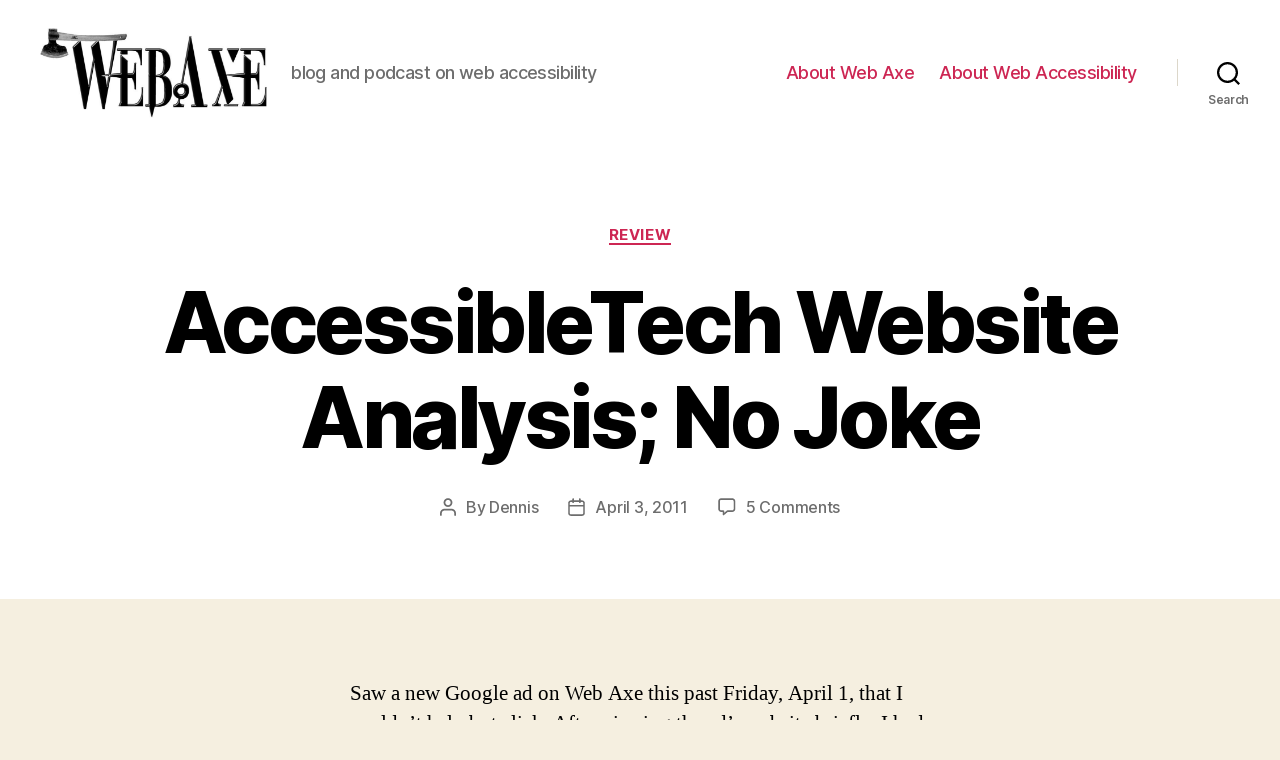

--- FILE ---
content_type: text/html; charset=UTF-8
request_url: http://www.webaxe.org/accessibletech-website-analysis-no-joke/?replytocom=385
body_size: 20079
content:
<!DOCTYPE html>

<html class="no-js" lang="en-US">

	<head>

		<meta charset="UTF-8">
		<meta name="viewport" content="width=device-width, initial-scale=1.0" >

		<link rel="profile" href="https://gmpg.org/xfn/11">

		<title>AccessibleTech Website Analysis; No Joke &#8211; Web Axe</title>
<meta name='robots' content='max-image-preview:large, noindex, follow' />
<link rel="alternate" type="application/rss+xml" title="Web Axe &raquo; Feed" href="http://www.webaxe.org/feed/" />
<link rel="alternate" type="application/rss+xml" title="Web Axe &raquo; Comments Feed" href="http://www.webaxe.org/comments/feed/" />
<link rel="alternate" type="application/rss+xml" title="Web Axe &raquo; AccessibleTech Website Analysis; No Joke Comments Feed" href="http://www.webaxe.org/accessibletech-website-analysis-no-joke/feed/" />
<link rel="alternate" title="oEmbed (JSON)" type="application/json+oembed" href="http://www.webaxe.org/wp-json/oembed/1.0/embed?url=http%3A%2F%2Fwww.webaxe.org%2Faccessibletech-website-analysis-no-joke%2F" />
<link rel="alternate" title="oEmbed (XML)" type="text/xml+oembed" href="http://www.webaxe.org/wp-json/oembed/1.0/embed?url=http%3A%2F%2Fwww.webaxe.org%2Faccessibletech-website-analysis-no-joke%2F&#038;format=xml" />
<style id='wp-img-auto-sizes-contain-inline-css'>
img:is([sizes=auto i],[sizes^="auto," i]){contain-intrinsic-size:3000px 1500px}
/*# sourceURL=wp-img-auto-sizes-contain-inline-css */
</style>
<style id='wp-emoji-styles-inline-css'>

	img.wp-smiley, img.emoji {
		display: inline !important;
		border: none !important;
		box-shadow: none !important;
		height: 1em !important;
		width: 1em !important;
		margin: 0 0.07em !important;
		vertical-align: -0.1em !important;
		background: none !important;
		padding: 0 !important;
	}
/*# sourceURL=wp-emoji-styles-inline-css */
</style>
<style id='wp-block-library-inline-css'>
:root{--wp-block-synced-color:#7a00df;--wp-block-synced-color--rgb:122,0,223;--wp-bound-block-color:var(--wp-block-synced-color);--wp-editor-canvas-background:#ddd;--wp-admin-theme-color:#007cba;--wp-admin-theme-color--rgb:0,124,186;--wp-admin-theme-color-darker-10:#006ba1;--wp-admin-theme-color-darker-10--rgb:0,107,160.5;--wp-admin-theme-color-darker-20:#005a87;--wp-admin-theme-color-darker-20--rgb:0,90,135;--wp-admin-border-width-focus:2px}@media (min-resolution:192dpi){:root{--wp-admin-border-width-focus:1.5px}}.wp-element-button{cursor:pointer}:root .has-very-light-gray-background-color{background-color:#eee}:root .has-very-dark-gray-background-color{background-color:#313131}:root .has-very-light-gray-color{color:#eee}:root .has-very-dark-gray-color{color:#313131}:root .has-vivid-green-cyan-to-vivid-cyan-blue-gradient-background{background:linear-gradient(135deg,#00d084,#0693e3)}:root .has-purple-crush-gradient-background{background:linear-gradient(135deg,#34e2e4,#4721fb 50%,#ab1dfe)}:root .has-hazy-dawn-gradient-background{background:linear-gradient(135deg,#faaca8,#dad0ec)}:root .has-subdued-olive-gradient-background{background:linear-gradient(135deg,#fafae1,#67a671)}:root .has-atomic-cream-gradient-background{background:linear-gradient(135deg,#fdd79a,#004a59)}:root .has-nightshade-gradient-background{background:linear-gradient(135deg,#330968,#31cdcf)}:root .has-midnight-gradient-background{background:linear-gradient(135deg,#020381,#2874fc)}:root{--wp--preset--font-size--normal:16px;--wp--preset--font-size--huge:42px}.has-regular-font-size{font-size:1em}.has-larger-font-size{font-size:2.625em}.has-normal-font-size{font-size:var(--wp--preset--font-size--normal)}.has-huge-font-size{font-size:var(--wp--preset--font-size--huge)}.has-text-align-center{text-align:center}.has-text-align-left{text-align:left}.has-text-align-right{text-align:right}.has-fit-text{white-space:nowrap!important}#end-resizable-editor-section{display:none}.aligncenter{clear:both}.items-justified-left{justify-content:flex-start}.items-justified-center{justify-content:center}.items-justified-right{justify-content:flex-end}.items-justified-space-between{justify-content:space-between}.screen-reader-text{border:0;clip-path:inset(50%);height:1px;margin:-1px;overflow:hidden;padding:0;position:absolute;width:1px;word-wrap:normal!important}.screen-reader-text:focus{background-color:#ddd;clip-path:none;color:#444;display:block;font-size:1em;height:auto;left:5px;line-height:normal;padding:15px 23px 14px;text-decoration:none;top:5px;width:auto;z-index:100000}html :where(.has-border-color){border-style:solid}html :where([style*=border-top-color]){border-top-style:solid}html :where([style*=border-right-color]){border-right-style:solid}html :where([style*=border-bottom-color]){border-bottom-style:solid}html :where([style*=border-left-color]){border-left-style:solid}html :where([style*=border-width]){border-style:solid}html :where([style*=border-top-width]){border-top-style:solid}html :where([style*=border-right-width]){border-right-style:solid}html :where([style*=border-bottom-width]){border-bottom-style:solid}html :where([style*=border-left-width]){border-left-style:solid}html :where(img[class*=wp-image-]){height:auto;max-width:100%}:where(figure){margin:0 0 1em}html :where(.is-position-sticky){--wp-admin--admin-bar--position-offset:var(--wp-admin--admin-bar--height,0px)}@media screen and (max-width:600px){html :where(.is-position-sticky){--wp-admin--admin-bar--position-offset:0px}}

/*# sourceURL=wp-block-library-inline-css */
</style><style id='global-styles-inline-css'>
:root{--wp--preset--aspect-ratio--square: 1;--wp--preset--aspect-ratio--4-3: 4/3;--wp--preset--aspect-ratio--3-4: 3/4;--wp--preset--aspect-ratio--3-2: 3/2;--wp--preset--aspect-ratio--2-3: 2/3;--wp--preset--aspect-ratio--16-9: 16/9;--wp--preset--aspect-ratio--9-16: 9/16;--wp--preset--color--black: #000000;--wp--preset--color--cyan-bluish-gray: #abb8c3;--wp--preset--color--white: #ffffff;--wp--preset--color--pale-pink: #f78da7;--wp--preset--color--vivid-red: #cf2e2e;--wp--preset--color--luminous-vivid-orange: #ff6900;--wp--preset--color--luminous-vivid-amber: #fcb900;--wp--preset--color--light-green-cyan: #7bdcb5;--wp--preset--color--vivid-green-cyan: #00d084;--wp--preset--color--pale-cyan-blue: #8ed1fc;--wp--preset--color--vivid-cyan-blue: #0693e3;--wp--preset--color--vivid-purple: #9b51e0;--wp--preset--color--accent: #cd2653;--wp--preset--color--primary: #000000;--wp--preset--color--secondary: #6d6d6d;--wp--preset--color--subtle-background: #dcd7ca;--wp--preset--color--background: #f5efe0;--wp--preset--gradient--vivid-cyan-blue-to-vivid-purple: linear-gradient(135deg,rgb(6,147,227) 0%,rgb(155,81,224) 100%);--wp--preset--gradient--light-green-cyan-to-vivid-green-cyan: linear-gradient(135deg,rgb(122,220,180) 0%,rgb(0,208,130) 100%);--wp--preset--gradient--luminous-vivid-amber-to-luminous-vivid-orange: linear-gradient(135deg,rgb(252,185,0) 0%,rgb(255,105,0) 100%);--wp--preset--gradient--luminous-vivid-orange-to-vivid-red: linear-gradient(135deg,rgb(255,105,0) 0%,rgb(207,46,46) 100%);--wp--preset--gradient--very-light-gray-to-cyan-bluish-gray: linear-gradient(135deg,rgb(238,238,238) 0%,rgb(169,184,195) 100%);--wp--preset--gradient--cool-to-warm-spectrum: linear-gradient(135deg,rgb(74,234,220) 0%,rgb(151,120,209) 20%,rgb(207,42,186) 40%,rgb(238,44,130) 60%,rgb(251,105,98) 80%,rgb(254,248,76) 100%);--wp--preset--gradient--blush-light-purple: linear-gradient(135deg,rgb(255,206,236) 0%,rgb(152,150,240) 100%);--wp--preset--gradient--blush-bordeaux: linear-gradient(135deg,rgb(254,205,165) 0%,rgb(254,45,45) 50%,rgb(107,0,62) 100%);--wp--preset--gradient--luminous-dusk: linear-gradient(135deg,rgb(255,203,112) 0%,rgb(199,81,192) 50%,rgb(65,88,208) 100%);--wp--preset--gradient--pale-ocean: linear-gradient(135deg,rgb(255,245,203) 0%,rgb(182,227,212) 50%,rgb(51,167,181) 100%);--wp--preset--gradient--electric-grass: linear-gradient(135deg,rgb(202,248,128) 0%,rgb(113,206,126) 100%);--wp--preset--gradient--midnight: linear-gradient(135deg,rgb(2,3,129) 0%,rgb(40,116,252) 100%);--wp--preset--font-size--small: 18px;--wp--preset--font-size--medium: 20px;--wp--preset--font-size--large: 26.25px;--wp--preset--font-size--x-large: 42px;--wp--preset--font-size--normal: 21px;--wp--preset--font-size--larger: 32px;--wp--preset--spacing--20: 0.44rem;--wp--preset--spacing--30: 0.67rem;--wp--preset--spacing--40: 1rem;--wp--preset--spacing--50: 1.5rem;--wp--preset--spacing--60: 2.25rem;--wp--preset--spacing--70: 3.38rem;--wp--preset--spacing--80: 5.06rem;--wp--preset--shadow--natural: 6px 6px 9px rgba(0, 0, 0, 0.2);--wp--preset--shadow--deep: 12px 12px 50px rgba(0, 0, 0, 0.4);--wp--preset--shadow--sharp: 6px 6px 0px rgba(0, 0, 0, 0.2);--wp--preset--shadow--outlined: 6px 6px 0px -3px rgb(255, 255, 255), 6px 6px rgb(0, 0, 0);--wp--preset--shadow--crisp: 6px 6px 0px rgb(0, 0, 0);}:where(.is-layout-flex){gap: 0.5em;}:where(.is-layout-grid){gap: 0.5em;}body .is-layout-flex{display: flex;}.is-layout-flex{flex-wrap: wrap;align-items: center;}.is-layout-flex > :is(*, div){margin: 0;}body .is-layout-grid{display: grid;}.is-layout-grid > :is(*, div){margin: 0;}:where(.wp-block-columns.is-layout-flex){gap: 2em;}:where(.wp-block-columns.is-layout-grid){gap: 2em;}:where(.wp-block-post-template.is-layout-flex){gap: 1.25em;}:where(.wp-block-post-template.is-layout-grid){gap: 1.25em;}.has-black-color{color: var(--wp--preset--color--black) !important;}.has-cyan-bluish-gray-color{color: var(--wp--preset--color--cyan-bluish-gray) !important;}.has-white-color{color: var(--wp--preset--color--white) !important;}.has-pale-pink-color{color: var(--wp--preset--color--pale-pink) !important;}.has-vivid-red-color{color: var(--wp--preset--color--vivid-red) !important;}.has-luminous-vivid-orange-color{color: var(--wp--preset--color--luminous-vivid-orange) !important;}.has-luminous-vivid-amber-color{color: var(--wp--preset--color--luminous-vivid-amber) !important;}.has-light-green-cyan-color{color: var(--wp--preset--color--light-green-cyan) !important;}.has-vivid-green-cyan-color{color: var(--wp--preset--color--vivid-green-cyan) !important;}.has-pale-cyan-blue-color{color: var(--wp--preset--color--pale-cyan-blue) !important;}.has-vivid-cyan-blue-color{color: var(--wp--preset--color--vivid-cyan-blue) !important;}.has-vivid-purple-color{color: var(--wp--preset--color--vivid-purple) !important;}.has-black-background-color{background-color: var(--wp--preset--color--black) !important;}.has-cyan-bluish-gray-background-color{background-color: var(--wp--preset--color--cyan-bluish-gray) !important;}.has-white-background-color{background-color: var(--wp--preset--color--white) !important;}.has-pale-pink-background-color{background-color: var(--wp--preset--color--pale-pink) !important;}.has-vivid-red-background-color{background-color: var(--wp--preset--color--vivid-red) !important;}.has-luminous-vivid-orange-background-color{background-color: var(--wp--preset--color--luminous-vivid-orange) !important;}.has-luminous-vivid-amber-background-color{background-color: var(--wp--preset--color--luminous-vivid-amber) !important;}.has-light-green-cyan-background-color{background-color: var(--wp--preset--color--light-green-cyan) !important;}.has-vivid-green-cyan-background-color{background-color: var(--wp--preset--color--vivid-green-cyan) !important;}.has-pale-cyan-blue-background-color{background-color: var(--wp--preset--color--pale-cyan-blue) !important;}.has-vivid-cyan-blue-background-color{background-color: var(--wp--preset--color--vivid-cyan-blue) !important;}.has-vivid-purple-background-color{background-color: var(--wp--preset--color--vivid-purple) !important;}.has-black-border-color{border-color: var(--wp--preset--color--black) !important;}.has-cyan-bluish-gray-border-color{border-color: var(--wp--preset--color--cyan-bluish-gray) !important;}.has-white-border-color{border-color: var(--wp--preset--color--white) !important;}.has-pale-pink-border-color{border-color: var(--wp--preset--color--pale-pink) !important;}.has-vivid-red-border-color{border-color: var(--wp--preset--color--vivid-red) !important;}.has-luminous-vivid-orange-border-color{border-color: var(--wp--preset--color--luminous-vivid-orange) !important;}.has-luminous-vivid-amber-border-color{border-color: var(--wp--preset--color--luminous-vivid-amber) !important;}.has-light-green-cyan-border-color{border-color: var(--wp--preset--color--light-green-cyan) !important;}.has-vivid-green-cyan-border-color{border-color: var(--wp--preset--color--vivid-green-cyan) !important;}.has-pale-cyan-blue-border-color{border-color: var(--wp--preset--color--pale-cyan-blue) !important;}.has-vivid-cyan-blue-border-color{border-color: var(--wp--preset--color--vivid-cyan-blue) !important;}.has-vivid-purple-border-color{border-color: var(--wp--preset--color--vivid-purple) !important;}.has-vivid-cyan-blue-to-vivid-purple-gradient-background{background: var(--wp--preset--gradient--vivid-cyan-blue-to-vivid-purple) !important;}.has-light-green-cyan-to-vivid-green-cyan-gradient-background{background: var(--wp--preset--gradient--light-green-cyan-to-vivid-green-cyan) !important;}.has-luminous-vivid-amber-to-luminous-vivid-orange-gradient-background{background: var(--wp--preset--gradient--luminous-vivid-amber-to-luminous-vivid-orange) !important;}.has-luminous-vivid-orange-to-vivid-red-gradient-background{background: var(--wp--preset--gradient--luminous-vivid-orange-to-vivid-red) !important;}.has-very-light-gray-to-cyan-bluish-gray-gradient-background{background: var(--wp--preset--gradient--very-light-gray-to-cyan-bluish-gray) !important;}.has-cool-to-warm-spectrum-gradient-background{background: var(--wp--preset--gradient--cool-to-warm-spectrum) !important;}.has-blush-light-purple-gradient-background{background: var(--wp--preset--gradient--blush-light-purple) !important;}.has-blush-bordeaux-gradient-background{background: var(--wp--preset--gradient--blush-bordeaux) !important;}.has-luminous-dusk-gradient-background{background: var(--wp--preset--gradient--luminous-dusk) !important;}.has-pale-ocean-gradient-background{background: var(--wp--preset--gradient--pale-ocean) !important;}.has-electric-grass-gradient-background{background: var(--wp--preset--gradient--electric-grass) !important;}.has-midnight-gradient-background{background: var(--wp--preset--gradient--midnight) !important;}.has-small-font-size{font-size: var(--wp--preset--font-size--small) !important;}.has-medium-font-size{font-size: var(--wp--preset--font-size--medium) !important;}.has-large-font-size{font-size: var(--wp--preset--font-size--large) !important;}.has-x-large-font-size{font-size: var(--wp--preset--font-size--x-large) !important;}
/*# sourceURL=global-styles-inline-css */
</style>

<style id='classic-theme-styles-inline-css'>
/*! This file is auto-generated */
.wp-block-button__link{color:#fff;background-color:#32373c;border-radius:9999px;box-shadow:none;text-decoration:none;padding:calc(.667em + 2px) calc(1.333em + 2px);font-size:1.125em}.wp-block-file__button{background:#32373c;color:#fff;text-decoration:none}
/*# sourceURL=/wp-includes/css/classic-themes.min.css */
</style>
<link rel='stylesheet' id='twentytwenty-style-css' href='http://www.webaxe.org/wp-content/themes/twentytwenty/style.css?ver=2.1' media='all' />
<style id='twentytwenty-style-inline-css'>
.color-accent,.color-accent-hover:hover,.color-accent-hover:focus,:root .has-accent-color,.has-drop-cap:not(:focus):first-letter,.wp-block-button.is-style-outline,a { color: #cd2653; }blockquote,.border-color-accent,.border-color-accent-hover:hover,.border-color-accent-hover:focus { border-color: #cd2653; }button,.button,.faux-button,.wp-block-button__link,.wp-block-file .wp-block-file__button,input[type="button"],input[type="reset"],input[type="submit"],.bg-accent,.bg-accent-hover:hover,.bg-accent-hover:focus,:root .has-accent-background-color,.comment-reply-link { background-color: #cd2653; }.fill-children-accent,.fill-children-accent * { fill: #cd2653; }body,.entry-title a,:root .has-primary-color { color: #000000; }:root .has-primary-background-color { background-color: #000000; }cite,figcaption,.wp-caption-text,.post-meta,.entry-content .wp-block-archives li,.entry-content .wp-block-categories li,.entry-content .wp-block-latest-posts li,.wp-block-latest-comments__comment-date,.wp-block-latest-posts__post-date,.wp-block-embed figcaption,.wp-block-image figcaption,.wp-block-pullquote cite,.comment-metadata,.comment-respond .comment-notes,.comment-respond .logged-in-as,.pagination .dots,.entry-content hr:not(.has-background),hr.styled-separator,:root .has-secondary-color { color: #6d6d6d; }:root .has-secondary-background-color { background-color: #6d6d6d; }pre,fieldset,input,textarea,table,table *,hr { border-color: #dcd7ca; }caption,code,code,kbd,samp,.wp-block-table.is-style-stripes tbody tr:nth-child(odd),:root .has-subtle-background-background-color { background-color: #dcd7ca; }.wp-block-table.is-style-stripes { border-bottom-color: #dcd7ca; }.wp-block-latest-posts.is-grid li { border-top-color: #dcd7ca; }:root .has-subtle-background-color { color: #dcd7ca; }body:not(.overlay-header) .primary-menu > li > a,body:not(.overlay-header) .primary-menu > li > .icon,.modal-menu a,.footer-menu a, .footer-widgets a,#site-footer .wp-block-button.is-style-outline,.wp-block-pullquote:before,.singular:not(.overlay-header) .entry-header a,.archive-header a,.header-footer-group .color-accent,.header-footer-group .color-accent-hover:hover { color: #cd2653; }.social-icons a,#site-footer button:not(.toggle),#site-footer .button,#site-footer .faux-button,#site-footer .wp-block-button__link,#site-footer .wp-block-file__button,#site-footer input[type="button"],#site-footer input[type="reset"],#site-footer input[type="submit"] { background-color: #cd2653; }.header-footer-group,body:not(.overlay-header) #site-header .toggle,.menu-modal .toggle { color: #000000; }body:not(.overlay-header) .primary-menu ul { background-color: #000000; }body:not(.overlay-header) .primary-menu > li > ul:after { border-bottom-color: #000000; }body:not(.overlay-header) .primary-menu ul ul:after { border-left-color: #000000; }.site-description,body:not(.overlay-header) .toggle-inner .toggle-text,.widget .post-date,.widget .rss-date,.widget_archive li,.widget_categories li,.widget cite,.widget_pages li,.widget_meta li,.widget_nav_menu li,.powered-by-wordpress,.to-the-top,.singular .entry-header .post-meta,.singular:not(.overlay-header) .entry-header .post-meta a { color: #6d6d6d; }.header-footer-group pre,.header-footer-group fieldset,.header-footer-group input,.header-footer-group textarea,.header-footer-group table,.header-footer-group table *,.footer-nav-widgets-wrapper,#site-footer,.menu-modal nav *,.footer-widgets-outer-wrapper,.footer-top { border-color: #dcd7ca; }.header-footer-group table caption,body:not(.overlay-header) .header-inner .toggle-wrapper::before { background-color: #dcd7ca; }
/*# sourceURL=twentytwenty-style-inline-css */
</style>
<link rel='stylesheet' id='twentytwenty-print-style-css' href='http://www.webaxe.org/wp-content/themes/twentytwenty/print.css?ver=2.1' media='print' />
<script src="http://www.webaxe.org/wp-content/themes/twentytwenty/assets/js/index.js?ver=2.1" id="twentytwenty-js-js" async></script>
<link rel="https://api.w.org/" href="http://www.webaxe.org/wp-json/" /><link rel="alternate" title="JSON" type="application/json" href="http://www.webaxe.org/wp-json/wp/v2/posts/86" /><link rel="EditURI" type="application/rsd+xml" title="RSD" href="http://www.webaxe.org/xmlrpc.php?rsd" />
<meta name="generator" content="WordPress 6.9" />
<link rel="canonical" href="http://www.webaxe.org/accessibletech-website-analysis-no-joke/" />
<link rel='shortlink' href='http://www.webaxe.org/?p=86' />
	<script>document.documentElement.className = document.documentElement.className.replace( 'no-js', 'js' );</script>
	<meta name="bmi-version" content="1.4.9.1" />      <script defer type="text/javascript" id="bmip-js-inline-remove-js">
        function objectToQueryString(obj){
          return Object.keys(obj).map(key => key + '=' + obj[key]).join('&');
        }

        function globalBMIKeepAlive() {
          let xhr = new XMLHttpRequest();
          let data = { action: "bmip_keepalive", token: "bmip", f: "refresh" };
          let url = 'http://www.webaxe.org/wp-admin/admin-ajax.php' + '?' + objectToQueryString(data);
          xhr.open('POST', url, true);
          xhr.setRequestHeader("X-Requested-With", "XMLHttpRequest");
          xhr.onreadystatechange = function () {
            if (xhr.readyState === 4) {
              let response;
              if (response = JSON.parse(xhr.responseText)) {
                if (typeof response.status != 'undefined' && response.status === 'success') {
                  //setTimeout(globalBMIKeepAlive, 3000);
                } else {
                  //setTimeout(globalBMIKeepAlive, 20000);
                }
              }
            }
          };

          xhr.send(JSON.stringify(data));
        }

        document.querySelector('#bmip-js-inline-remove-js').remove();
      </script>
      		<style id="wp-custom-css">
			.visually-hidden {
	border: 0 !important;
	clip: rect(1px, 1px, 1px, 1px) !important; /* 1 */
	-webkit-clip-path: inset(50%) !important;
		clip-path: inset(50%) !important;  /* 2 */
	height: 1px !important;
	margin: -1px !important;
	overflow: hidden !important;
	padding: 0 !important;
	position: absolute !important;
	width: 1px !important;
	white-space: nowrap !important;            /* 3 */
}		</style>
		
	</head>

	<body class="wp-singular post-template-default single single-post postid-86 single-format-standard wp-custom-logo wp-embed-responsive wp-theme-twentytwenty singular enable-search-modal missing-post-thumbnail has-single-pagination showing-comments show-avatars footer-top-visible">

		<a class="skip-link screen-reader-text" href="#site-content">Skip to the content</a>
		<header id="site-header" class="header-footer-group">

			<div class="header-inner section-inner">

				<div class="header-titles-wrapper">

					
						<button class="toggle search-toggle mobile-search-toggle" data-toggle-target=".search-modal" data-toggle-body-class="showing-search-modal" data-set-focus=".search-modal .search-field" aria-expanded="false">
							<span class="toggle-inner">
								<span class="toggle-icon">
									<svg class="svg-icon" aria-hidden="true" role="img" focusable="false" xmlns="http://www.w3.org/2000/svg" width="23" height="23" viewBox="0 0 23 23"><path d="M38.710696,48.0601792 L43,52.3494831 L41.3494831,54 L37.0601792,49.710696 C35.2632422,51.1481185 32.9839107,52.0076499 30.5038249,52.0076499 C24.7027226,52.0076499 20,47.3049272 20,41.5038249 C20,35.7027226 24.7027226,31 30.5038249,31 C36.3049272,31 41.0076499,35.7027226 41.0076499,41.5038249 C41.0076499,43.9839107 40.1481185,46.2632422 38.710696,48.0601792 Z M36.3875844,47.1716785 C37.8030221,45.7026647 38.6734666,43.7048964 38.6734666,41.5038249 C38.6734666,36.9918565 35.0157934,33.3341833 30.5038249,33.3341833 C25.9918565,33.3341833 22.3341833,36.9918565 22.3341833,41.5038249 C22.3341833,46.0157934 25.9918565,49.6734666 30.5038249,49.6734666 C32.7048964,49.6734666 34.7026647,48.8030221 36.1716785,47.3875844 C36.2023931,47.347638 36.2360451,47.3092237 36.2726343,47.2726343 C36.3092237,47.2360451 36.347638,47.2023931 36.3875844,47.1716785 Z" transform="translate(-20 -31)" /></svg>								</span>
								<span class="toggle-text">Search</span>
							</span>
						</button><!-- .search-toggle -->

					
					<div class="header-titles">

						<div class="site-logo faux-heading"><a href="http://www.webaxe.org/" class="custom-logo-link" rel="home"><img width="800" height="317" src="http://www.webaxe.org/wp-content/uploads/2021/01/cropped-WebAxe-logo-1.jpeg" class="custom-logo" alt="Web Axe" decoding="async" fetchpriority="high" srcset="http://www.webaxe.org/wp-content/uploads/2021/01/cropped-WebAxe-logo-1.jpeg 800w, http://www.webaxe.org/wp-content/uploads/2021/01/cropped-WebAxe-logo-1-300x119.jpeg 300w, http://www.webaxe.org/wp-content/uploads/2021/01/cropped-WebAxe-logo-1-768x304.jpeg 768w" sizes="(max-width: 800px) 100vw, 800px" /></a><span class="screen-reader-text">Web Axe</span></div><div class="site-description">blog and podcast on web accessibility</div><!-- .site-description -->
					</div><!-- .header-titles -->

					<button class="toggle nav-toggle mobile-nav-toggle" data-toggle-target=".menu-modal"  data-toggle-body-class="showing-menu-modal" aria-expanded="false" data-set-focus=".close-nav-toggle">
						<span class="toggle-inner">
							<span class="toggle-icon">
								<svg class="svg-icon" aria-hidden="true" role="img" focusable="false" xmlns="http://www.w3.org/2000/svg" width="26" height="7" viewBox="0 0 26 7"><path fill-rule="evenodd" d="M332.5,45 C330.567003,45 329,43.4329966 329,41.5 C329,39.5670034 330.567003,38 332.5,38 C334.432997,38 336,39.5670034 336,41.5 C336,43.4329966 334.432997,45 332.5,45 Z M342,45 C340.067003,45 338.5,43.4329966 338.5,41.5 C338.5,39.5670034 340.067003,38 342,38 C343.932997,38 345.5,39.5670034 345.5,41.5 C345.5,43.4329966 343.932997,45 342,45 Z M351.5,45 C349.567003,45 348,43.4329966 348,41.5 C348,39.5670034 349.567003,38 351.5,38 C353.432997,38 355,39.5670034 355,41.5 C355,43.4329966 353.432997,45 351.5,45 Z" transform="translate(-329 -38)" /></svg>							</span>
							<span class="toggle-text">Menu</span>
						</span>
					</button><!-- .nav-toggle -->

				</div><!-- .header-titles-wrapper -->

				<div class="header-navigation-wrapper">

					
							<nav class="primary-menu-wrapper" aria-label="Horizontal">

								<ul class="primary-menu reset-list-style">

								<li class="page_item page-item-5"><a href="http://www.webaxe.org/about/">About Web Axe</a></li>
<li class="page_item page-item-482"><a href="http://www.webaxe.org/about-web-accessibility/">About Web Accessibility</a></li>

								</ul>

							</nav><!-- .primary-menu-wrapper -->

						
						<div class="header-toggles hide-no-js">

						
							<div class="toggle-wrapper search-toggle-wrapper">

								<button class="toggle search-toggle desktop-search-toggle" data-toggle-target=".search-modal" data-toggle-body-class="showing-search-modal" data-set-focus=".search-modal .search-field" aria-expanded="false">
									<span class="toggle-inner">
										<svg class="svg-icon" aria-hidden="true" role="img" focusable="false" xmlns="http://www.w3.org/2000/svg" width="23" height="23" viewBox="0 0 23 23"><path d="M38.710696,48.0601792 L43,52.3494831 L41.3494831,54 L37.0601792,49.710696 C35.2632422,51.1481185 32.9839107,52.0076499 30.5038249,52.0076499 C24.7027226,52.0076499 20,47.3049272 20,41.5038249 C20,35.7027226 24.7027226,31 30.5038249,31 C36.3049272,31 41.0076499,35.7027226 41.0076499,41.5038249 C41.0076499,43.9839107 40.1481185,46.2632422 38.710696,48.0601792 Z M36.3875844,47.1716785 C37.8030221,45.7026647 38.6734666,43.7048964 38.6734666,41.5038249 C38.6734666,36.9918565 35.0157934,33.3341833 30.5038249,33.3341833 C25.9918565,33.3341833 22.3341833,36.9918565 22.3341833,41.5038249 C22.3341833,46.0157934 25.9918565,49.6734666 30.5038249,49.6734666 C32.7048964,49.6734666 34.7026647,48.8030221 36.1716785,47.3875844 C36.2023931,47.347638 36.2360451,47.3092237 36.2726343,47.2726343 C36.3092237,47.2360451 36.347638,47.2023931 36.3875844,47.1716785 Z" transform="translate(-20 -31)" /></svg>										<span class="toggle-text">Search</span>
									</span>
								</button><!-- .search-toggle -->

							</div>

							
						</div><!-- .header-toggles -->
						
				</div><!-- .header-navigation-wrapper -->

			</div><!-- .header-inner -->

			<div class="search-modal cover-modal header-footer-group" data-modal-target-string=".search-modal" role="dialog" aria-modal="true" aria-label="Search">

	<div class="search-modal-inner modal-inner">

		<div class="section-inner">

			<form role="search" aria-label="Search for:" method="get" class="search-form" action="http://www.webaxe.org/">
	<label for="search-form-1">
		<span class="screen-reader-text">Search for:</span>
		<input type="search" id="search-form-1" class="search-field" placeholder="Search &hellip;" value="" name="s" />
	</label>
	<input type="submit" class="search-submit" value="Search" />
</form>

			<button class="toggle search-untoggle close-search-toggle fill-children-current-color" data-toggle-target=".search-modal" data-toggle-body-class="showing-search-modal" data-set-focus=".search-modal .search-field">
				<span class="screen-reader-text">Close search</span>
				<svg class="svg-icon" aria-hidden="true" role="img" focusable="false" xmlns="http://www.w3.org/2000/svg" width="16" height="16" viewBox="0 0 16 16"><polygon fill="" fill-rule="evenodd" points="6.852 7.649 .399 1.195 1.445 .149 7.899 6.602 14.352 .149 15.399 1.195 8.945 7.649 15.399 14.102 14.352 15.149 7.899 8.695 1.445 15.149 .399 14.102" /></svg>			</button><!-- .search-toggle -->

		</div><!-- .section-inner -->

	</div><!-- .search-modal-inner -->

</div><!-- .menu-modal -->

		</header><!-- #site-header -->

		
<div class="menu-modal cover-modal header-footer-group" data-modal-target-string=".menu-modal">

	<div class="menu-modal-inner modal-inner">

		<div class="menu-wrapper section-inner">

			<div class="menu-top">

				<button class="toggle close-nav-toggle fill-children-current-color" data-toggle-target=".menu-modal" data-toggle-body-class="showing-menu-modal" data-set-focus=".menu-modal">
					<span class="toggle-text">Close Menu</span>
					<svg class="svg-icon" aria-hidden="true" role="img" focusable="false" xmlns="http://www.w3.org/2000/svg" width="16" height="16" viewBox="0 0 16 16"><polygon fill="" fill-rule="evenodd" points="6.852 7.649 .399 1.195 1.445 .149 7.899 6.602 14.352 .149 15.399 1.195 8.945 7.649 15.399 14.102 14.352 15.149 7.899 8.695 1.445 15.149 .399 14.102" /></svg>				</button><!-- .nav-toggle -->

				
					<nav class="mobile-menu" aria-label="Mobile">

						<ul class="modal-menu reset-list-style">

						<li class="page_item page-item-5"><div class="ancestor-wrapper"><a href="http://www.webaxe.org/about/">About Web Axe</a></div><!-- .ancestor-wrapper --></li>
<li class="page_item page-item-482"><div class="ancestor-wrapper"><a href="http://www.webaxe.org/about-web-accessibility/">About Web Accessibility</a></div><!-- .ancestor-wrapper --></li>

						</ul>

					</nav>

					
			</div><!-- .menu-top -->

			<div class="menu-bottom">

				
			</div><!-- .menu-bottom -->

		</div><!-- .menu-wrapper -->

	</div><!-- .menu-modal-inner -->

</div><!-- .menu-modal -->

<main id="site-content">

	
<article class="post-86 post type-post status-publish format-standard hentry category-review" id="post-86">

	
<header class="entry-header has-text-align-center header-footer-group">

	<div class="entry-header-inner section-inner medium">

		
			<div class="entry-categories">
				<span class="screen-reader-text">Categories</span>
				<div class="entry-categories-inner">
					<a href="http://www.webaxe.org/category/review/" rel="category tag">review</a>				</div><!-- .entry-categories-inner -->
			</div><!-- .entry-categories -->

			<h1 class="entry-title">AccessibleTech Website Analysis; No Joke</h1>
		<div class="post-meta-wrapper post-meta-single post-meta-single-top">

			<ul class="post-meta">

									<li class="post-author meta-wrapper">
						<span class="meta-icon">
							<span class="screen-reader-text">Post author</span>
							<svg class="svg-icon" aria-hidden="true" role="img" focusable="false" xmlns="http://www.w3.org/2000/svg" width="18" height="20" viewBox="0 0 18 20"><path fill="" d="M18,19 C18,19.5522847 17.5522847,20 17,20 C16.4477153,20 16,19.5522847 16,19 L16,17 C16,15.3431458 14.6568542,14 13,14 L5,14 C3.34314575,14 2,15.3431458 2,17 L2,19 C2,19.5522847 1.55228475,20 1,20 C0.44771525,20 0,19.5522847 0,19 L0,17 C0,14.2385763 2.23857625,12 5,12 L13,12 C15.7614237,12 18,14.2385763 18,17 L18,19 Z M9,10 C6.23857625,10 4,7.76142375 4,5 C4,2.23857625 6.23857625,0 9,0 C11.7614237,0 14,2.23857625 14,5 C14,7.76142375 11.7614237,10 9,10 Z M9,8 C10.6568542,8 12,6.65685425 12,5 C12,3.34314575 10.6568542,2 9,2 C7.34314575,2 6,3.34314575 6,5 C6,6.65685425 7.34314575,8 9,8 Z" /></svg>						</span>
						<span class="meta-text">
							By <a href="http://www.webaxe.org/author/dennis/">Dennis</a>						</span>
					</li>
										<li class="post-date meta-wrapper">
						<span class="meta-icon">
							<span class="screen-reader-text">Post date</span>
							<svg class="svg-icon" aria-hidden="true" role="img" focusable="false" xmlns="http://www.w3.org/2000/svg" width="18" height="19" viewBox="0 0 18 19"><path fill="" d="M4.60069444,4.09375 L3.25,4.09375 C2.47334957,4.09375 1.84375,4.72334957 1.84375,5.5 L1.84375,7.26736111 L16.15625,7.26736111 L16.15625,5.5 C16.15625,4.72334957 15.5266504,4.09375 14.75,4.09375 L13.3993056,4.09375 L13.3993056,4.55555556 C13.3993056,5.02154581 13.0215458,5.39930556 12.5555556,5.39930556 C12.0895653,5.39930556 11.7118056,5.02154581 11.7118056,4.55555556 L11.7118056,4.09375 L6.28819444,4.09375 L6.28819444,4.55555556 C6.28819444,5.02154581 5.9104347,5.39930556 5.44444444,5.39930556 C4.97845419,5.39930556 4.60069444,5.02154581 4.60069444,4.55555556 L4.60069444,4.09375 Z M6.28819444,2.40625 L11.7118056,2.40625 L11.7118056,1 C11.7118056,0.534009742 12.0895653,0.15625 12.5555556,0.15625 C13.0215458,0.15625 13.3993056,0.534009742 13.3993056,1 L13.3993056,2.40625 L14.75,2.40625 C16.4586309,2.40625 17.84375,3.79136906 17.84375,5.5 L17.84375,15.875 C17.84375,17.5836309 16.4586309,18.96875 14.75,18.96875 L3.25,18.96875 C1.54136906,18.96875 0.15625,17.5836309 0.15625,15.875 L0.15625,5.5 C0.15625,3.79136906 1.54136906,2.40625 3.25,2.40625 L4.60069444,2.40625 L4.60069444,1 C4.60069444,0.534009742 4.97845419,0.15625 5.44444444,0.15625 C5.9104347,0.15625 6.28819444,0.534009742 6.28819444,1 L6.28819444,2.40625 Z M1.84375,8.95486111 L1.84375,15.875 C1.84375,16.6516504 2.47334957,17.28125 3.25,17.28125 L14.75,17.28125 C15.5266504,17.28125 16.15625,16.6516504 16.15625,15.875 L16.15625,8.95486111 L1.84375,8.95486111 Z" /></svg>						</span>
						<span class="meta-text">
							<a href="http://www.webaxe.org/accessibletech-website-analysis-no-joke/">April 3, 2011</a>
						</span>
					</li>
										<li class="post-comment-link meta-wrapper">
						<span class="meta-icon">
							<svg class="svg-icon" aria-hidden="true" role="img" focusable="false" xmlns="http://www.w3.org/2000/svg" width="19" height="19" viewBox="0 0 19 19"><path d="M9.43016863,13.2235931 C9.58624731,13.094699 9.7823475,13.0241935 9.98476849,13.0241935 L15.0564516,13.0241935 C15.8581553,13.0241935 16.5080645,12.3742843 16.5080645,11.5725806 L16.5080645,3.44354839 C16.5080645,2.64184472 15.8581553,1.99193548 15.0564516,1.99193548 L3.44354839,1.99193548 C2.64184472,1.99193548 1.99193548,2.64184472 1.99193548,3.44354839 L1.99193548,11.5725806 C1.99193548,12.3742843 2.64184472,13.0241935 3.44354839,13.0241935 L5.76612903,13.0241935 C6.24715123,13.0241935 6.63709677,13.4141391 6.63709677,13.8951613 L6.63709677,15.5301903 L9.43016863,13.2235931 Z M3.44354839,14.766129 C1.67980032,14.766129 0.25,13.3363287 0.25,11.5725806 L0.25,3.44354839 C0.25,1.67980032 1.67980032,0.25 3.44354839,0.25 L15.0564516,0.25 C16.8201997,0.25 18.25,1.67980032 18.25,3.44354839 L18.25,11.5725806 C18.25,13.3363287 16.8201997,14.766129 15.0564516,14.766129 L10.2979143,14.766129 L6.32072889,18.0506004 C5.75274472,18.5196577 4.89516129,18.1156602 4.89516129,17.3790323 L4.89516129,14.766129 L3.44354839,14.766129 Z" /></svg>						</span>
						<span class="meta-text">
							<a href="http://www.webaxe.org/accessibletech-website-analysis-no-joke/#comments">5 Comments<span class="screen-reader-text"> on AccessibleTech Website Analysis; No Joke</span></a>						</span>
					</li>
					
			</ul><!-- .post-meta -->

		</div><!-- .post-meta-wrapper -->

		
	</div><!-- .entry-header-inner -->

</header><!-- .entry-header -->

	<div class="post-inner thin ">

		<div class="entry-content">

			<p>Saw a new Google ad on Web Axe this past Friday, April 1, that I couldn&#8217;t help but click. After viewing the ad&#8217;s website briefly, I had slim hopes that this was yet another <a href="http://tech.blorge.com/Structure%3A%20/2011/04/01/top-5-april-fools-day-2011-jokes/" rel="nofollow">techie April Fool&#8217;s joke</a>. Unfortunately, it was not. The website for <a href="http://www.accessibletech.com/dw/index.html" rel="nofollow">AccessbileTech</a> has many accessibility and usability issues when claiming to be accessibility experts/consultants. Let&#8217;s examine:</p>
<ul>
<li>Skip nav link is visually unreadable (due to lack of contrast from background image). </li>
<li>Text links unclear; too many link styles; blue bullets appear to be links but not.</li>
<li>Headings not marked up as headings, such as Products &#038; Services.</li>
<li>Mismatch in alternative text in News &#038; Events heading image; alt says &#8220;events&#8221;.</li>
<li>The ordered list on the home page and on the Accessibility Goal page are not marked up as an ordered list; uses spans and break tags, yuck!</li>
<li>Hover states on links don&#8217;t have focus states.</li>
<li>Home tab is highlighted on all pages. Confusing, especially for those with cognitive disabilities.</li>
<li>Table layout, 5 levels of nesting. Nuff said.</li>
<li>No language declared (in HTML element).</li>
<li>CSS used for emphasis rather than markup (Company page) &#8220;.style1 {font-weight: bold}&#8221;</li>
<li>Small decorative image (203 by 141 pixels) on About Us page is almost 40K in file size! Needs web optimization to make smaller.</li>
<li>On home page News &#038; Events section, audio and arrow icons are confusing, they appear to have functionality, but there&#8217;s no behavior attached to them.</li>
<li>Simple layout is fixed width; making flexible width would accommodate different screen resolutions.</li>
</ul>
<p>Not funny. Agree?</p>
<div>
<h4>Update</h4>
<p>The owner of this website has contacted me. Most of the issues listed have been corrected.</p>
</div>
<div>
</div>

		</div><!-- .entry-content -->

	</div><!-- .post-inner -->

	<div class="section-inner">
		
	</div><!-- .section-inner -->

	
	<nav class="pagination-single section-inner" aria-label="Post">

		<hr class="styled-separator is-style-wide" aria-hidden="true" />

		<div class="pagination-single-inner">

			
				<a class="previous-post" href="http://www.webaxe.org/hosting-problems/">
					<span class="arrow" aria-hidden="true">&larr;</span>
					<span class="title"><span class="title-inner">Hosting Problems</span></span>
				</a>

				
				<a class="next-post" href="http://www.webaxe.org/fixing-alt-how-one-decides-to-build-a-web-browser/">
					<span class="arrow" aria-hidden="true">&rarr;</span>
						<span class="title"><span class="title-inner">Fixing Alt &#8211; How one decides to build a web browser</span></span>
				</a>
				
		</div><!-- .pagination-single-inner -->

		<hr class="styled-separator is-style-wide" aria-hidden="true" />

	</nav><!-- .pagination-single -->

	
		<div class="comments-wrapper section-inner">

			
	<div class="comments" id="comments">

		
		<div class="comments-header section-inner small max-percentage">

			<h2 class="comment-reply-title">
			5 replies on &ldquo;AccessibleTech Website Analysis; No Joke&rdquo;			</h2><!-- .comments-title -->

		</div><!-- .comments-header -->

		<div class="comments-inner section-inner thin max-percentage">

						<div id="comment-384" class="comment even thread-even depth-1">
				<article id="div-comment-384" class="comment-body">
					<footer class="comment-meta">
						<div class="comment-author vcard">
							<a href="http://twitter.com/dboudreau" rel="external nofollow" class="url"><img alt='' src='https://secure.gravatar.com/avatar/7afe331ed18d7224b694992c6bea1ba99cfddae2f3395f423b8ee3843219b397?s=120&#038;d=mm&#038;r=g' class='avatar avatar-120 photo' height='120' width='120' /><span class="fn">Denis Boudreau</span><span class="screen-reader-text says">says:</span></a>						</div><!-- .comment-author -->

						<div class="comment-metadata">
							<a href="http://www.webaxe.org/accessibletech-website-analysis-no-joke/#comment-384"><time datetime="2011-04-04T03:30:04+00:00" title="April 4, 2011 at 3:30 am">April 4, 2011 at 3:30 am</time></a>						</div><!-- .comment-metadata -->

					</footer><!-- .comment-meta -->

					<div class="comment-content entry-content">

						<p>From their accessibility policy page: (<a href="http://www.accessibletech.com/dw/accessibilitypolicy.html" rel="nofollow ugc">http://www.accessibletech.com/dw/accessibilitypolicy.html</a>)</p>
<p>Accessibility Policy</p>
<p>We are committed to ensuring that this website is compliant with accessibility requirements. We work to keep our pages compliant with commonly accepted standards. All individuals with disabilities have access to and use of information and data from this website. We have made a significant effort to make this site readable for all users, and will continue to do so.</p>
<p>If you cannot fully access the information on this site, please let us know the accessibility issue you are having and we will make the necessary improvements to make the information accessible.<br />Please email us at: <a href="mailto:info@accessibletech.com">info@accessibletech.com</a></p>
<p>/nuff said.</p>

					</div><!-- .comment-content -->

					
						<footer class="comment-footer-meta">

							<span class="comment-reply"><a rel="nofollow" class="comment-reply-link" href="http://www.webaxe.org/accessibletech-website-analysis-no-joke/?replytocom=384#respond" data-commentid="384" data-postid="86" data-belowelement="div-comment-384" data-respondelement="respond" data-replyto="Reply to Denis Boudreau" aria-label="Reply to Denis Boudreau">Reply</a></span>
						</footer>

						
				</article><!-- .comment-body -->

			</div><!-- #comment-## -->
			<div id="comment-385" class="comment odd alt thread-odd thread-alt depth-1">
				<article id="div-comment-385" class="comment-body">
					<footer class="comment-meta">
						<div class="comment-author vcard">
							<a href="http://twitter.com/dboudreau" rel="external nofollow" class="url"><img alt='' src='https://secure.gravatar.com/avatar/7afe331ed18d7224b694992c6bea1ba99cfddae2f3395f423b8ee3843219b397?s=120&#038;d=mm&#038;r=g' class='avatar avatar-120 photo' height='120' width='120' /><span class="fn">Denis Boudreau</span><span class="screen-reader-text says">says:</span></a>						</div><!-- .comment-author -->

						<div class="comment-metadata">
							<a href="http://www.webaxe.org/accessibletech-website-analysis-no-joke/#comment-385"><time datetime="2011-04-04T05:39:31+00:00" title="April 4, 2011 at 5:39 am">April 4, 2011 at 5:39 am</time></a>						</div><!-- .comment-metadata -->

					</footer><!-- .comment-meta -->

					<div class="comment-content entry-content">

						<p>In case my comment wasn&#8217;t clear, I agree with you Dennis. Claiming what they claim in their accessibility policy  and delivering what they delivered with their website is what kills accessibility for the rest of us. It&#8217;s companies like those that hurts the credibility of the practice.</p>

					</div><!-- .comment-content -->

					
						<footer class="comment-footer-meta">

							<span class="comment-reply"><a rel="nofollow" class="comment-reply-link" href="http://www.webaxe.org/accessibletech-website-analysis-no-joke/?replytocom=385#respond" data-commentid="385" data-postid="86" data-belowelement="div-comment-385" data-respondelement="respond" data-replyto="Reply to Denis Boudreau" aria-label="Reply to Denis Boudreau">Reply</a></span>
						</footer>

						
				</article><!-- .comment-body -->

			</div><!-- #comment-## -->
			<div id="comment-386" class="comment even thread-even depth-1">
				<article id="div-comment-386" class="comment-body">
					<footer class="comment-meta">
						<div class="comment-author vcard">
							<a href="http://www.badeyes.com" rel="external nofollow" class="url"><img alt='' src='https://secure.gravatar.com/avatar/7afe331ed18d7224b694992c6bea1ba99cfddae2f3395f423b8ee3843219b397?s=120&#038;d=mm&#038;r=g' class='avatar avatar-120 photo' height='120' width='120' /><span class="fn">Geof Collis</span><span class="screen-reader-text says">says:</span></a>						</div><!-- .comment-author -->

						<div class="comment-metadata">
							<a href="http://www.webaxe.org/accessibletech-website-analysis-no-joke/#comment-386"><time datetime="2011-04-04T13:20:57+00:00" title="April 4, 2011 at 1:20 pm">April 4, 2011 at 1:20 pm</time></a>						</div><!-- .comment-metadata -->

					</footer><!-- .comment-meta -->

					<div class="comment-content entry-content">

						<p>I always get annoyed at these Companies who say  they have gone out of their way  to make their site accessible then want screen reader users like me or other people with disabilities to give them free advice while they pay someone else to fix it.  </p>
<p>cheers</p>
<p>Geof Collis</p>

					</div><!-- .comment-content -->

					
						<footer class="comment-footer-meta">

							<span class="comment-reply"><a rel="nofollow" class="comment-reply-link" href="http://www.webaxe.org/accessibletech-website-analysis-no-joke/?replytocom=386#respond" data-commentid="386" data-postid="86" data-belowelement="div-comment-386" data-respondelement="respond" data-replyto="Reply to Geof Collis" aria-label="Reply to Geof Collis">Reply</a></span>
						</footer>

						
				</article><!-- .comment-body -->

			</div><!-- #comment-## -->
			<div id="comment-387" class="comment odd alt thread-odd thread-alt depth-1">
				<article id="div-comment-387" class="comment-body">
					<footer class="comment-meta">
						<div class="comment-author vcard">
							<a href="http://www.blogger.com/profile/08814867190686442663" rel="external nofollow" class="url"><img alt='' src='https://secure.gravatar.com/avatar/7afe331ed18d7224b694992c6bea1ba99cfddae2f3395f423b8ee3843219b397?s=120&#038;d=mm&#038;r=g' class='avatar avatar-120 photo' height='120' width='120' loading='lazy' /><span class="fn">Karen</span><span class="screen-reader-text says">says:</span></a>						</div><!-- .comment-author -->

						<div class="comment-metadata">
							<a href="http://www.webaxe.org/accessibletech-website-analysis-no-joke/#comment-387"><time datetime="2011-04-04T13:58:04+00:00" title="April 4, 2011 at 1:58 pm">April 4, 2011 at 1:58 pm</time></a>						</div><!-- .comment-metadata -->

					</footer><!-- .comment-meta -->

					<div class="comment-content entry-content">

						<p>Another clue that always makes me suspicious &#8211; there is no identification of who is behind this site. There is a number, but you need to use google to be certain of the country of origin. Still, you cannot learn anything about the people behind this company. Are they in my neighborhood perhaps, or can they do whatever is necessary regardless of where they are in the world? Let me decide.</p>

					</div><!-- .comment-content -->

					
						<footer class="comment-footer-meta">

							<span class="comment-reply"><a rel="nofollow" class="comment-reply-link" href="http://www.webaxe.org/accessibletech-website-analysis-no-joke/?replytocom=387#respond" data-commentid="387" data-postid="86" data-belowelement="div-comment-387" data-respondelement="respond" data-replyto="Reply to Karen" aria-label="Reply to Karen">Reply</a></span>
						</footer>

						
				</article><!-- .comment-body -->

			</div><!-- #comment-## -->
			<div id="comment-388" class="comment even thread-even depth-1">
				<article id="div-comment-388" class="comment-body">
					<footer class="comment-meta">
						<div class="comment-author vcard">
							<a href="http://www.blogger.com/profile/09263191127684947078" rel="external nofollow" class="url"><img alt='' src='https://secure.gravatar.com/avatar/7afe331ed18d7224b694992c6bea1ba99cfddae2f3395f423b8ee3843219b397?s=120&#038;d=mm&#038;r=g' class='avatar avatar-120 photo' height='120' width='120' loading='lazy' /><span class="fn">webhipster</span><span class="screen-reader-text says">says:</span></a>						</div><!-- .comment-author -->

						<div class="comment-metadata">
							<a href="http://www.webaxe.org/accessibletech-website-analysis-no-joke/#comment-388"><time datetime="2011-04-06T03:56:09+00:00" title="April 6, 2011 at 3:56 am">April 6, 2011 at 3:56 am</time></a>						</div><!-- .comment-metadata -->

					</footer><!-- .comment-meta -->

					<div class="comment-content entry-content">

						<p>Hacks.</p>

					</div><!-- .comment-content -->

					
						<footer class="comment-footer-meta">

							<span class="comment-reply"><a rel="nofollow" class="comment-reply-link" href="http://www.webaxe.org/accessibletech-website-analysis-no-joke/?replytocom=388#respond" data-commentid="388" data-postid="86" data-belowelement="div-comment-388" data-respondelement="respond" data-replyto="Reply to webhipster" aria-label="Reply to webhipster">Reply</a></span>
						</footer>

						
				</article><!-- .comment-body -->

			</div><!-- #comment-## -->

		</div><!-- .comments-inner -->

	</div><!-- comments -->

	<hr class="styled-separator is-style-wide" aria-hidden="true" />	<div id="respond" class="comment-respond">
		<h2 id="reply-title" class="comment-reply-title">Leave a Reply to <a href="#comment-385">Denis Boudreau</a> <small><a rel="nofollow" id="cancel-comment-reply-link" href="/accessibletech-website-analysis-no-joke/#respond">Cancel reply</a></small></h2><form action="http://www.webaxe.org/wp-comments-post.php" method="post" id="commentform" class="section-inner thin max-percentage"><p class="comment-notes"><span id="email-notes">Your email address will not be published.</span> <span class="required-field-message">Required fields are marked <span class="required">*</span></span></p><p class="comment-form-comment"><label for="comment">Comment <span class="required">*</span></label> <textarea id="comment" name="comment" cols="45" rows="8" maxlength="65525" required></textarea></p><p class="comment-form-author"><label for="author">Name <span class="required">*</span></label> <input id="author" name="author" type="text" value="" size="30" maxlength="245" autocomplete="name" required /></p>
<p class="comment-form-email"><label for="email">Email <span class="required">*</span></label> <input id="email" name="email" type="email" value="" size="30" maxlength="100" aria-describedby="email-notes" autocomplete="email" required /></p>
<p class="comment-form-url"><label for="url">Website</label> <input id="url" name="url" type="url" value="" size="30" maxlength="200" autocomplete="url" /></p>
<p class="comment-form-cookies-consent"><input id="wp-comment-cookies-consent" name="wp-comment-cookies-consent" type="checkbox" value="yes" /> <label for="wp-comment-cookies-consent">Save my name, email, and website in this browser for the next time I comment.</label></p>
<p class="form-submit"><input name="submit" type="submit" id="submit" class="submit" value="Post Comment" /> <input type='hidden' name='comment_post_ID' value='86' id='comment_post_ID' />
<input type='hidden' name='comment_parent' id='comment_parent' value='385' />
</p><p style="display: none;"><input type="hidden" id="akismet_comment_nonce" name="akismet_comment_nonce" value="492ec9b4b2" /></p><p style="display: none !important;" class="akismet-fields-container" data-prefix="ak_"><label>&#916;<textarea name="ak_hp_textarea" cols="45" rows="8" maxlength="100"></textarea></label><input type="hidden" id="ak_js_1" name="ak_js" value="238"/><script>document.getElementById( "ak_js_1" ).setAttribute( "value", ( new Date() ).getTime() );</script></p></form>	</div><!-- #respond -->
	
		</div><!-- .comments-wrapper -->

		
</article><!-- .post -->

</main><!-- #site-content -->


	<div class="footer-nav-widgets-wrapper header-footer-group">

		<div class="footer-inner section-inner">

			
			
				<aside class="footer-widgets-outer-wrapper">

					<div class="footer-widgets-wrapper">

						
							<div class="footer-widgets column-one grid-item">
								
		<div class="widget widget_recent_entries"><div class="widget-content">
		<h2 class="widget-title subheading heading-size-3">Recent Posts</h2><nav aria-label="Recent Posts">
		<ul>
											<li>
					<a href="http://www.webaxe.org/reading-list-dec-2025/">Reading List, Dec 2025</a>
											<span class="post-date">December 17, 2025</span>
									</li>
											<li>
					<a href="http://www.webaxe.org/reading-list-oct-2025/">Reading List, Oct 2025</a>
											<span class="post-date">October 5, 2025</span>
									</li>
											<li>
					<a href="http://www.webaxe.org/reading-list-may-2025/">Reading List, May 2025</a>
											<span class="post-date">May 18, 2025</span>
									</li>
											<li>
					<a href="http://www.webaxe.org/csun-2025-reviews/">CSUN 2025 Reviews</a>
											<span class="post-date">March 22, 2025</span>
									</li>
											<li>
					<a href="http://www.webaxe.org/reading-list-december-2024/">Reading List+, December 2024</a>
											<span class="post-date">December 8, 2024</span>
									</li>
											<li>
					<a href="http://www.webaxe.org/digital-accessibility-jobs-june-2024/">Digital Accessibility Jobs, June 2024</a>
											<span class="post-date">June 6, 2024</span>
									</li>
											<li>
					<a href="http://www.webaxe.org/webaim-screen-reader-user-survey-10/">WebAIM Screen Reader User Survey 10</a>
											<span class="post-date">February 24, 2024</span>
									</li>
					</ul>

		</nav></div></div><div class="widget widget_archive"><div class="widget-content"><h2 class="widget-title subheading heading-size-3">Archives</h2>		<label class="screen-reader-text" for="archives-dropdown-3">Archives</label>
		<select id="archives-dropdown-3" name="archive-dropdown">
			
			<option value="">Select Month</option>
				<option value='http://www.webaxe.org/2025/12/'> December 2025 &nbsp;(1)</option>
	<option value='http://www.webaxe.org/2025/10/'> October 2025 &nbsp;(1)</option>
	<option value='http://www.webaxe.org/2025/05/'> May 2025 &nbsp;(1)</option>
	<option value='http://www.webaxe.org/2025/03/'> March 2025 &nbsp;(1)</option>
	<option value='http://www.webaxe.org/2024/12/'> December 2024 &nbsp;(1)</option>
	<option value='http://www.webaxe.org/2024/06/'> June 2024 &nbsp;(1)</option>
	<option value='http://www.webaxe.org/2024/02/'> February 2024 &nbsp;(1)</option>
	<option value='http://www.webaxe.org/2024/01/'> January 2024 &nbsp;(3)</option>
	<option value='http://www.webaxe.org/2023/10/'> October 2023 &nbsp;(2)</option>
	<option value='http://www.webaxe.org/2023/09/'> September 2023 &nbsp;(1)</option>
	<option value='http://www.webaxe.org/2023/07/'> July 2023 &nbsp;(1)</option>
	<option value='http://www.webaxe.org/2023/06/'> June 2023 &nbsp;(1)</option>
	<option value='http://www.webaxe.org/2023/05/'> May 2023 &nbsp;(2)</option>
	<option value='http://www.webaxe.org/2023/03/'> March 2023 &nbsp;(1)</option>
	<option value='http://www.webaxe.org/2023/02/'> February 2023 &nbsp;(1)</option>
	<option value='http://www.webaxe.org/2023/01/'> January 2023 &nbsp;(1)</option>
	<option value='http://www.webaxe.org/2022/12/'> December 2022 &nbsp;(1)</option>
	<option value='http://www.webaxe.org/2022/11/'> November 2022 &nbsp;(2)</option>
	<option value='http://www.webaxe.org/2021/03/'> March 2021 &nbsp;(1)</option>
	<option value='http://www.webaxe.org/2021/01/'> January 2021 &nbsp;(2)</option>
	<option value='http://www.webaxe.org/2020/10/'> October 2020 &nbsp;(1)</option>
	<option value='http://www.webaxe.org/2020/08/'> August 2020 &nbsp;(1)</option>
	<option value='http://www.webaxe.org/2020/06/'> June 2020 &nbsp;(1)</option>
	<option value='http://www.webaxe.org/2020/04/'> April 2020 &nbsp;(2)</option>
	<option value='http://www.webaxe.org/2020/02/'> February 2020 &nbsp;(1)</option>
	<option value='http://www.webaxe.org/2020/01/'> January 2020 &nbsp;(1)</option>
	<option value='http://www.webaxe.org/2019/11/'> November 2019 &nbsp;(2)</option>
	<option value='http://www.webaxe.org/2019/10/'> October 2019 &nbsp;(1)</option>
	<option value='http://www.webaxe.org/2019/08/'> August 2019 &nbsp;(1)</option>
	<option value='http://www.webaxe.org/2019/05/'> May 2019 &nbsp;(1)</option>
	<option value='http://www.webaxe.org/2019/03/'> March 2019 &nbsp;(2)</option>
	<option value='http://www.webaxe.org/2019/02/'> February 2019 &nbsp;(1)</option>
	<option value='http://www.webaxe.org/2019/01/'> January 2019 &nbsp;(1)</option>
	<option value='http://www.webaxe.org/2018/10/'> October 2018 &nbsp;(1)</option>
	<option value='http://www.webaxe.org/2018/09/'> September 2018 &nbsp;(1)</option>
	<option value='http://www.webaxe.org/2018/07/'> July 2018 &nbsp;(1)</option>
	<option value='http://www.webaxe.org/2018/06/'> June 2018 &nbsp;(1)</option>
	<option value='http://www.webaxe.org/2018/05/'> May 2018 &nbsp;(1)</option>
	<option value='http://www.webaxe.org/2018/04/'> April 2018 &nbsp;(3)</option>
	<option value='http://www.webaxe.org/2018/03/'> March 2018 &nbsp;(1)</option>
	<option value='http://www.webaxe.org/2018/02/'> February 2018 &nbsp;(3)</option>
	<option value='http://www.webaxe.org/2018/01/'> January 2018 &nbsp;(1)</option>
	<option value='http://www.webaxe.org/2017/11/'> November 2017 &nbsp;(2)</option>
	<option value='http://www.webaxe.org/2017/10/'> October 2017 &nbsp;(1)</option>
	<option value='http://www.webaxe.org/2017/09/'> September 2017 &nbsp;(1)</option>
	<option value='http://www.webaxe.org/2017/08/'> August 2017 &nbsp;(1)</option>
	<option value='http://www.webaxe.org/2017/06/'> June 2017 &nbsp;(2)</option>
	<option value='http://www.webaxe.org/2017/04/'> April 2017 &nbsp;(1)</option>
	<option value='http://www.webaxe.org/2017/03/'> March 2017 &nbsp;(1)</option>
	<option value='http://www.webaxe.org/2017/02/'> February 2017 &nbsp;(1)</option>
	<option value='http://www.webaxe.org/2017/01/'> January 2017 &nbsp;(1)</option>
	<option value='http://www.webaxe.org/2016/11/'> November 2016 &nbsp;(2)</option>
	<option value='http://www.webaxe.org/2016/06/'> June 2016 &nbsp;(1)</option>
	<option value='http://www.webaxe.org/2016/04/'> April 2016 &nbsp;(1)</option>
	<option value='http://www.webaxe.org/2016/03/'> March 2016 &nbsp;(1)</option>
	<option value='http://www.webaxe.org/2016/02/'> February 2016 &nbsp;(1)</option>
	<option value='http://www.webaxe.org/2016/01/'> January 2016 &nbsp;(1)</option>
	<option value='http://www.webaxe.org/2015/11/'> November 2015 &nbsp;(2)</option>
	<option value='http://www.webaxe.org/2015/09/'> September 2015 &nbsp;(1)</option>
	<option value='http://www.webaxe.org/2015/08/'> August 2015 &nbsp;(1)</option>
	<option value='http://www.webaxe.org/2015/07/'> July 2015 &nbsp;(1)</option>
	<option value='http://www.webaxe.org/2015/06/'> June 2015 &nbsp;(1)</option>
	<option value='http://www.webaxe.org/2015/04/'> April 2015 &nbsp;(2)</option>
	<option value='http://www.webaxe.org/2015/03/'> March 2015 &nbsp;(1)</option>
	<option value='http://www.webaxe.org/2015/02/'> February 2015 &nbsp;(2)</option>
	<option value='http://www.webaxe.org/2015/01/'> January 2015 &nbsp;(1)</option>
	<option value='http://www.webaxe.org/2014/12/'> December 2014 &nbsp;(2)</option>
	<option value='http://www.webaxe.org/2014/11/'> November 2014 &nbsp;(1)</option>
	<option value='http://www.webaxe.org/2014/10/'> October 2014 &nbsp;(1)</option>
	<option value='http://www.webaxe.org/2014/09/'> September 2014 &nbsp;(4)</option>
	<option value='http://www.webaxe.org/2014/07/'> July 2014 &nbsp;(3)</option>
	<option value='http://www.webaxe.org/2014/06/'> June 2014 &nbsp;(1)</option>
	<option value='http://www.webaxe.org/2014/05/'> May 2014 &nbsp;(2)</option>
	<option value='http://www.webaxe.org/2014/04/'> April 2014 &nbsp;(1)</option>
	<option value='http://www.webaxe.org/2014/03/'> March 2014 &nbsp;(2)</option>
	<option value='http://www.webaxe.org/2014/02/'> February 2014 &nbsp;(1)</option>
	<option value='http://www.webaxe.org/2014/01/'> January 2014 &nbsp;(1)</option>
	<option value='http://www.webaxe.org/2013/12/'> December 2013 &nbsp;(2)</option>
	<option value='http://www.webaxe.org/2013/11/'> November 2013 &nbsp;(1)</option>
	<option value='http://www.webaxe.org/2013/10/'> October 2013 &nbsp;(2)</option>
	<option value='http://www.webaxe.org/2013/09/'> September 2013 &nbsp;(4)</option>
	<option value='http://www.webaxe.org/2013/08/'> August 2013 &nbsp;(2)</option>
	<option value='http://www.webaxe.org/2013/07/'> July 2013 &nbsp;(3)</option>
	<option value='http://www.webaxe.org/2013/06/'> June 2013 &nbsp;(1)</option>
	<option value='http://www.webaxe.org/2013/04/'> April 2013 &nbsp;(4)</option>
	<option value='http://www.webaxe.org/2013/03/'> March 2013 &nbsp;(2)</option>
	<option value='http://www.webaxe.org/2013/02/'> February 2013 &nbsp;(2)</option>
	<option value='http://www.webaxe.org/2013/01/'> January 2013 &nbsp;(3)</option>
	<option value='http://www.webaxe.org/2012/12/'> December 2012 &nbsp;(1)</option>
	<option value='http://www.webaxe.org/2012/11/'> November 2012 &nbsp;(2)</option>
	<option value='http://www.webaxe.org/2012/10/'> October 2012 &nbsp;(2)</option>
	<option value='http://www.webaxe.org/2012/09/'> September 2012 &nbsp;(2)</option>
	<option value='http://www.webaxe.org/2012/08/'> August 2012 &nbsp;(4)</option>
	<option value='http://www.webaxe.org/2012/07/'> July 2012 &nbsp;(2)</option>
	<option value='http://www.webaxe.org/2012/06/'> June 2012 &nbsp;(4)</option>
	<option value='http://www.webaxe.org/2012/05/'> May 2012 &nbsp;(2)</option>
	<option value='http://www.webaxe.org/2012/04/'> April 2012 &nbsp;(2)</option>
	<option value='http://www.webaxe.org/2012/03/'> March 2012 &nbsp;(2)</option>
	<option value='http://www.webaxe.org/2012/02/'> February 2012 &nbsp;(2)</option>
	<option value='http://www.webaxe.org/2012/01/'> January 2012 &nbsp;(3)</option>
	<option value='http://www.webaxe.org/2011/12/'> December 2011 &nbsp;(4)</option>
	<option value='http://www.webaxe.org/2011/11/'> November 2011 &nbsp;(3)</option>
	<option value='http://www.webaxe.org/2011/10/'> October 2011 &nbsp;(1)</option>
	<option value='http://www.webaxe.org/2011/09/'> September 2011 &nbsp;(3)</option>
	<option value='http://www.webaxe.org/2011/08/'> August 2011 &nbsp;(4)</option>
	<option value='http://www.webaxe.org/2011/07/'> July 2011 &nbsp;(4)</option>
	<option value='http://www.webaxe.org/2011/06/'> June 2011 &nbsp;(3)</option>
	<option value='http://www.webaxe.org/2011/05/'> May 2011 &nbsp;(4)</option>
	<option value='http://www.webaxe.org/2011/04/'> April 2011 &nbsp;(4)</option>
	<option value='http://www.webaxe.org/2011/03/'> March 2011 &nbsp;(4)</option>
	<option value='http://www.webaxe.org/2011/02/'> February 2011 &nbsp;(6)</option>
	<option value='http://www.webaxe.org/2011/01/'> January 2011 &nbsp;(7)</option>
	<option value='http://www.webaxe.org/2010/12/'> December 2010 &nbsp;(6)</option>
	<option value='http://www.webaxe.org/2010/11/'> November 2010 &nbsp;(7)</option>
	<option value='http://www.webaxe.org/2010/10/'> October 2010 &nbsp;(3)</option>
	<option value='http://www.webaxe.org/2010/09/'> September 2010 &nbsp;(7)</option>
	<option value='http://www.webaxe.org/2010/08/'> August 2010 &nbsp;(4)</option>
	<option value='http://www.webaxe.org/2010/07/'> July 2010 &nbsp;(2)</option>
	<option value='http://www.webaxe.org/2010/06/'> June 2010 &nbsp;(7)</option>
	<option value='http://www.webaxe.org/2010/05/'> May 2010 &nbsp;(5)</option>
	<option value='http://www.webaxe.org/2010/04/'> April 2010 &nbsp;(3)</option>
	<option value='http://www.webaxe.org/2010/03/'> March 2010 &nbsp;(5)</option>
	<option value='http://www.webaxe.org/2010/02/'> February 2010 &nbsp;(7)</option>
	<option value='http://www.webaxe.org/2010/01/'> January 2010 &nbsp;(6)</option>
	<option value='http://www.webaxe.org/2009/12/'> December 2009 &nbsp;(3)</option>
	<option value='http://www.webaxe.org/2009/11/'> November 2009 &nbsp;(5)</option>
	<option value='http://www.webaxe.org/2009/10/'> October 2009 &nbsp;(4)</option>
	<option value='http://www.webaxe.org/2009/09/'> September 2009 &nbsp;(8)</option>
	<option value='http://www.webaxe.org/2009/08/'> August 2009 &nbsp;(6)</option>
	<option value='http://www.webaxe.org/2009/07/'> July 2009 &nbsp;(7)</option>
	<option value='http://www.webaxe.org/2009/06/'> June 2009 &nbsp;(7)</option>
	<option value='http://www.webaxe.org/2009/05/'> May 2009 &nbsp;(6)</option>
	<option value='http://www.webaxe.org/2009/04/'> April 2009 &nbsp;(7)</option>
	<option value='http://www.webaxe.org/2009/03/'> March 2009 &nbsp;(10)</option>
	<option value='http://www.webaxe.org/2009/02/'> February 2009 &nbsp;(4)</option>
	<option value='http://www.webaxe.org/2009/01/'> January 2009 &nbsp;(3)</option>
	<option value='http://www.webaxe.org/2008/12/'> December 2008 &nbsp;(4)</option>
	<option value='http://www.webaxe.org/2008/11/'> November 2008 &nbsp;(3)</option>
	<option value='http://www.webaxe.org/2008/10/'> October 2008 &nbsp;(2)</option>
	<option value='http://www.webaxe.org/2008/09/'> September 2008 &nbsp;(4)</option>
	<option value='http://www.webaxe.org/2008/08/'> August 2008 &nbsp;(5)</option>
	<option value='http://www.webaxe.org/2008/07/'> July 2008 &nbsp;(4)</option>
	<option value='http://www.webaxe.org/2008/06/'> June 2008 &nbsp;(2)</option>
	<option value='http://www.webaxe.org/2008/05/'> May 2008 &nbsp;(2)</option>
	<option value='http://www.webaxe.org/2008/04/'> April 2008 &nbsp;(5)</option>
	<option value='http://www.webaxe.org/2008/03/'> March 2008 &nbsp;(2)</option>
	<option value='http://www.webaxe.org/2008/02/'> February 2008 &nbsp;(2)</option>
	<option value='http://www.webaxe.org/2008/01/'> January 2008 &nbsp;(3)</option>
	<option value='http://www.webaxe.org/2007/12/'> December 2007 &nbsp;(6)</option>
	<option value='http://www.webaxe.org/2007/11/'> November 2007 &nbsp;(7)</option>
	<option value='http://www.webaxe.org/2007/10/'> October 2007 &nbsp;(6)</option>
	<option value='http://www.webaxe.org/2007/09/'> September 2007 &nbsp;(2)</option>
	<option value='http://www.webaxe.org/2007/08/'> August 2007 &nbsp;(7)</option>
	<option value='http://www.webaxe.org/2007/07/'> July 2007 &nbsp;(7)</option>
	<option value='http://www.webaxe.org/2007/06/'> June 2007 &nbsp;(4)</option>
	<option value='http://www.webaxe.org/2007/05/'> May 2007 &nbsp;(7)</option>
	<option value='http://www.webaxe.org/2007/04/'> April 2007 &nbsp;(6)</option>
	<option value='http://www.webaxe.org/2007/03/'> March 2007 &nbsp;(8)</option>
	<option value='http://www.webaxe.org/2007/02/'> February 2007 &nbsp;(7)</option>
	<option value='http://www.webaxe.org/2007/01/'> January 2007 &nbsp;(8)</option>
	<option value='http://www.webaxe.org/2006/12/'> December 2006 &nbsp;(4)</option>
	<option value='http://www.webaxe.org/2006/11/'> November 2006 &nbsp;(9)</option>
	<option value='http://www.webaxe.org/2006/10/'> October 2006 &nbsp;(7)</option>
	<option value='http://www.webaxe.org/2006/09/'> September 2006 &nbsp;(8)</option>
	<option value='http://www.webaxe.org/2006/08/'> August 2006 &nbsp;(4)</option>
	<option value='http://www.webaxe.org/2006/07/'> July 2006 &nbsp;(5)</option>
	<option value='http://www.webaxe.org/2006/06/'> June 2006 &nbsp;(3)</option>
	<option value='http://www.webaxe.org/2006/05/'> May 2006 &nbsp;(3)</option>
	<option value='http://www.webaxe.org/2006/04/'> April 2006 &nbsp;(1)</option>
	<option value='http://www.webaxe.org/2006/03/'> March 2006 &nbsp;(2)</option>
	<option value='http://www.webaxe.org/2006/02/'> February 2006 &nbsp;(2)</option>
	<option value='http://www.webaxe.org/2006/01/'> January 2006 &nbsp;(2)</option>
	<option value='http://www.webaxe.org/2005/12/'> December 2005 &nbsp;(3)</option>
	<option value='http://www.webaxe.org/2005/11/'> November 2005 &nbsp;(4)</option>
	<option value='http://www.webaxe.org/2005/10/'> October 2005 &nbsp;(9)</option>
	<option value='http://www.webaxe.org/2005/09/'> September 2005 &nbsp;(6)</option>

		</select>

			<script>
( ( dropdownId ) => {
	const dropdown = document.getElementById( dropdownId );
	function onSelectChange() {
		setTimeout( () => {
			if ( 'escape' === dropdown.dataset.lastkey ) {
				return;
			}
			if ( dropdown.value ) {
				document.location.href = dropdown.value;
			}
		}, 250 );
	}
	function onKeyUp( event ) {
		if ( 'Escape' === event.key ) {
			dropdown.dataset.lastkey = 'escape';
		} else {
			delete dropdown.dataset.lastkey;
		}
	}
	function onClick() {
		delete dropdown.dataset.lastkey;
	}
	dropdown.addEventListener( 'keyup', onKeyUp );
	dropdown.addEventListener( 'click', onClick );
	dropdown.addEventListener( 'change', onSelectChange );
})( "archives-dropdown-3" );

//# sourceURL=WP_Widget_Archives%3A%3Awidget
</script>
</div></div><div class="widget widget_text"><div class="widget-content"><h2 class="widget-title subheading heading-size-3">Social Media</h2>			<div class="textwidget"><ul style="font:inherit">
<li><a href="http://www.webaxe.org/feed/">RSS</a></li>
<li><a href="https://a11y.info/@WebAxe">Mastodon </a></li>
<li><a href="http://www.facebook.com/WebAxe">Facebook</a></li>
</ul>
</div>
		</div></div><div class="widget widget_search"><div class="widget-content"><h2 class="widget-title subheading heading-size-3">Search</h2><form role="search"  method="get" class="search-form" action="http://www.webaxe.org/">
	<label for="search-form-2">
		<span class="screen-reader-text">Search for:</span>
		<input type="search" id="search-form-2" class="search-field" placeholder="Search &hellip;" value="" name="s" />
	</label>
	<input type="submit" class="search-submit" value="Search" />
</form>
</div></div>
		<div class="widget widget_recent_entries"><div class="widget-content">
		<h2 class="widget-title subheading heading-size-3">Recent Posts</h2><nav aria-label="Recent Posts">
		<ul>
											<li>
					<a href="http://www.webaxe.org/reading-list-dec-2025/">Reading List, Dec 2025</a>
									</li>
											<li>
					<a href="http://www.webaxe.org/reading-list-oct-2025/">Reading List, Oct 2025</a>
									</li>
											<li>
					<a href="http://www.webaxe.org/reading-list-may-2025/">Reading List, May 2025</a>
									</li>
											<li>
					<a href="http://www.webaxe.org/csun-2025-reviews/">CSUN 2025 Reviews</a>
									</li>
											<li>
					<a href="http://www.webaxe.org/reading-list-december-2024/">Reading List+, December 2024</a>
									</li>
					</ul>

		</nav></div></div><div class="widget widget_archive"><div class="widget-content"><h2 class="widget-title subheading heading-size-3">Archives</h2>		<label class="screen-reader-text" for="archives-dropdown-2">Archives</label>
		<select id="archives-dropdown-2" name="archive-dropdown">
			
			<option value="">Select Month</option>
				<option value='http://www.webaxe.org/2025/12/'> December 2025 &nbsp;(1)</option>
	<option value='http://www.webaxe.org/2025/10/'> October 2025 &nbsp;(1)</option>
	<option value='http://www.webaxe.org/2025/05/'> May 2025 &nbsp;(1)</option>
	<option value='http://www.webaxe.org/2025/03/'> March 2025 &nbsp;(1)</option>
	<option value='http://www.webaxe.org/2024/12/'> December 2024 &nbsp;(1)</option>
	<option value='http://www.webaxe.org/2024/06/'> June 2024 &nbsp;(1)</option>
	<option value='http://www.webaxe.org/2024/02/'> February 2024 &nbsp;(1)</option>
	<option value='http://www.webaxe.org/2024/01/'> January 2024 &nbsp;(3)</option>
	<option value='http://www.webaxe.org/2023/10/'> October 2023 &nbsp;(2)</option>
	<option value='http://www.webaxe.org/2023/09/'> September 2023 &nbsp;(1)</option>
	<option value='http://www.webaxe.org/2023/07/'> July 2023 &nbsp;(1)</option>
	<option value='http://www.webaxe.org/2023/06/'> June 2023 &nbsp;(1)</option>
	<option value='http://www.webaxe.org/2023/05/'> May 2023 &nbsp;(2)</option>
	<option value='http://www.webaxe.org/2023/03/'> March 2023 &nbsp;(1)</option>
	<option value='http://www.webaxe.org/2023/02/'> February 2023 &nbsp;(1)</option>
	<option value='http://www.webaxe.org/2023/01/'> January 2023 &nbsp;(1)</option>
	<option value='http://www.webaxe.org/2022/12/'> December 2022 &nbsp;(1)</option>
	<option value='http://www.webaxe.org/2022/11/'> November 2022 &nbsp;(2)</option>
	<option value='http://www.webaxe.org/2021/03/'> March 2021 &nbsp;(1)</option>
	<option value='http://www.webaxe.org/2021/01/'> January 2021 &nbsp;(2)</option>
	<option value='http://www.webaxe.org/2020/10/'> October 2020 &nbsp;(1)</option>
	<option value='http://www.webaxe.org/2020/08/'> August 2020 &nbsp;(1)</option>
	<option value='http://www.webaxe.org/2020/06/'> June 2020 &nbsp;(1)</option>
	<option value='http://www.webaxe.org/2020/04/'> April 2020 &nbsp;(2)</option>
	<option value='http://www.webaxe.org/2020/02/'> February 2020 &nbsp;(1)</option>
	<option value='http://www.webaxe.org/2020/01/'> January 2020 &nbsp;(1)</option>
	<option value='http://www.webaxe.org/2019/11/'> November 2019 &nbsp;(2)</option>
	<option value='http://www.webaxe.org/2019/10/'> October 2019 &nbsp;(1)</option>
	<option value='http://www.webaxe.org/2019/08/'> August 2019 &nbsp;(1)</option>
	<option value='http://www.webaxe.org/2019/05/'> May 2019 &nbsp;(1)</option>
	<option value='http://www.webaxe.org/2019/03/'> March 2019 &nbsp;(2)</option>
	<option value='http://www.webaxe.org/2019/02/'> February 2019 &nbsp;(1)</option>
	<option value='http://www.webaxe.org/2019/01/'> January 2019 &nbsp;(1)</option>
	<option value='http://www.webaxe.org/2018/10/'> October 2018 &nbsp;(1)</option>
	<option value='http://www.webaxe.org/2018/09/'> September 2018 &nbsp;(1)</option>
	<option value='http://www.webaxe.org/2018/07/'> July 2018 &nbsp;(1)</option>
	<option value='http://www.webaxe.org/2018/06/'> June 2018 &nbsp;(1)</option>
	<option value='http://www.webaxe.org/2018/05/'> May 2018 &nbsp;(1)</option>
	<option value='http://www.webaxe.org/2018/04/'> April 2018 &nbsp;(3)</option>
	<option value='http://www.webaxe.org/2018/03/'> March 2018 &nbsp;(1)</option>
	<option value='http://www.webaxe.org/2018/02/'> February 2018 &nbsp;(3)</option>
	<option value='http://www.webaxe.org/2018/01/'> January 2018 &nbsp;(1)</option>
	<option value='http://www.webaxe.org/2017/11/'> November 2017 &nbsp;(2)</option>
	<option value='http://www.webaxe.org/2017/10/'> October 2017 &nbsp;(1)</option>
	<option value='http://www.webaxe.org/2017/09/'> September 2017 &nbsp;(1)</option>
	<option value='http://www.webaxe.org/2017/08/'> August 2017 &nbsp;(1)</option>
	<option value='http://www.webaxe.org/2017/06/'> June 2017 &nbsp;(2)</option>
	<option value='http://www.webaxe.org/2017/04/'> April 2017 &nbsp;(1)</option>
	<option value='http://www.webaxe.org/2017/03/'> March 2017 &nbsp;(1)</option>
	<option value='http://www.webaxe.org/2017/02/'> February 2017 &nbsp;(1)</option>
	<option value='http://www.webaxe.org/2017/01/'> January 2017 &nbsp;(1)</option>
	<option value='http://www.webaxe.org/2016/11/'> November 2016 &nbsp;(2)</option>
	<option value='http://www.webaxe.org/2016/06/'> June 2016 &nbsp;(1)</option>
	<option value='http://www.webaxe.org/2016/04/'> April 2016 &nbsp;(1)</option>
	<option value='http://www.webaxe.org/2016/03/'> March 2016 &nbsp;(1)</option>
	<option value='http://www.webaxe.org/2016/02/'> February 2016 &nbsp;(1)</option>
	<option value='http://www.webaxe.org/2016/01/'> January 2016 &nbsp;(1)</option>
	<option value='http://www.webaxe.org/2015/11/'> November 2015 &nbsp;(2)</option>
	<option value='http://www.webaxe.org/2015/09/'> September 2015 &nbsp;(1)</option>
	<option value='http://www.webaxe.org/2015/08/'> August 2015 &nbsp;(1)</option>
	<option value='http://www.webaxe.org/2015/07/'> July 2015 &nbsp;(1)</option>
	<option value='http://www.webaxe.org/2015/06/'> June 2015 &nbsp;(1)</option>
	<option value='http://www.webaxe.org/2015/04/'> April 2015 &nbsp;(2)</option>
	<option value='http://www.webaxe.org/2015/03/'> March 2015 &nbsp;(1)</option>
	<option value='http://www.webaxe.org/2015/02/'> February 2015 &nbsp;(2)</option>
	<option value='http://www.webaxe.org/2015/01/'> January 2015 &nbsp;(1)</option>
	<option value='http://www.webaxe.org/2014/12/'> December 2014 &nbsp;(2)</option>
	<option value='http://www.webaxe.org/2014/11/'> November 2014 &nbsp;(1)</option>
	<option value='http://www.webaxe.org/2014/10/'> October 2014 &nbsp;(1)</option>
	<option value='http://www.webaxe.org/2014/09/'> September 2014 &nbsp;(4)</option>
	<option value='http://www.webaxe.org/2014/07/'> July 2014 &nbsp;(3)</option>
	<option value='http://www.webaxe.org/2014/06/'> June 2014 &nbsp;(1)</option>
	<option value='http://www.webaxe.org/2014/05/'> May 2014 &nbsp;(2)</option>
	<option value='http://www.webaxe.org/2014/04/'> April 2014 &nbsp;(1)</option>
	<option value='http://www.webaxe.org/2014/03/'> March 2014 &nbsp;(2)</option>
	<option value='http://www.webaxe.org/2014/02/'> February 2014 &nbsp;(1)</option>
	<option value='http://www.webaxe.org/2014/01/'> January 2014 &nbsp;(1)</option>
	<option value='http://www.webaxe.org/2013/12/'> December 2013 &nbsp;(2)</option>
	<option value='http://www.webaxe.org/2013/11/'> November 2013 &nbsp;(1)</option>
	<option value='http://www.webaxe.org/2013/10/'> October 2013 &nbsp;(2)</option>
	<option value='http://www.webaxe.org/2013/09/'> September 2013 &nbsp;(4)</option>
	<option value='http://www.webaxe.org/2013/08/'> August 2013 &nbsp;(2)</option>
	<option value='http://www.webaxe.org/2013/07/'> July 2013 &nbsp;(3)</option>
	<option value='http://www.webaxe.org/2013/06/'> June 2013 &nbsp;(1)</option>
	<option value='http://www.webaxe.org/2013/04/'> April 2013 &nbsp;(4)</option>
	<option value='http://www.webaxe.org/2013/03/'> March 2013 &nbsp;(2)</option>
	<option value='http://www.webaxe.org/2013/02/'> February 2013 &nbsp;(2)</option>
	<option value='http://www.webaxe.org/2013/01/'> January 2013 &nbsp;(3)</option>
	<option value='http://www.webaxe.org/2012/12/'> December 2012 &nbsp;(1)</option>
	<option value='http://www.webaxe.org/2012/11/'> November 2012 &nbsp;(2)</option>
	<option value='http://www.webaxe.org/2012/10/'> October 2012 &nbsp;(2)</option>
	<option value='http://www.webaxe.org/2012/09/'> September 2012 &nbsp;(2)</option>
	<option value='http://www.webaxe.org/2012/08/'> August 2012 &nbsp;(4)</option>
	<option value='http://www.webaxe.org/2012/07/'> July 2012 &nbsp;(2)</option>
	<option value='http://www.webaxe.org/2012/06/'> June 2012 &nbsp;(4)</option>
	<option value='http://www.webaxe.org/2012/05/'> May 2012 &nbsp;(2)</option>
	<option value='http://www.webaxe.org/2012/04/'> April 2012 &nbsp;(2)</option>
	<option value='http://www.webaxe.org/2012/03/'> March 2012 &nbsp;(2)</option>
	<option value='http://www.webaxe.org/2012/02/'> February 2012 &nbsp;(2)</option>
	<option value='http://www.webaxe.org/2012/01/'> January 2012 &nbsp;(3)</option>
	<option value='http://www.webaxe.org/2011/12/'> December 2011 &nbsp;(4)</option>
	<option value='http://www.webaxe.org/2011/11/'> November 2011 &nbsp;(3)</option>
	<option value='http://www.webaxe.org/2011/10/'> October 2011 &nbsp;(1)</option>
	<option value='http://www.webaxe.org/2011/09/'> September 2011 &nbsp;(3)</option>
	<option value='http://www.webaxe.org/2011/08/'> August 2011 &nbsp;(4)</option>
	<option value='http://www.webaxe.org/2011/07/'> July 2011 &nbsp;(4)</option>
	<option value='http://www.webaxe.org/2011/06/'> June 2011 &nbsp;(3)</option>
	<option value='http://www.webaxe.org/2011/05/'> May 2011 &nbsp;(4)</option>
	<option value='http://www.webaxe.org/2011/04/'> April 2011 &nbsp;(4)</option>
	<option value='http://www.webaxe.org/2011/03/'> March 2011 &nbsp;(4)</option>
	<option value='http://www.webaxe.org/2011/02/'> February 2011 &nbsp;(6)</option>
	<option value='http://www.webaxe.org/2011/01/'> January 2011 &nbsp;(7)</option>
	<option value='http://www.webaxe.org/2010/12/'> December 2010 &nbsp;(6)</option>
	<option value='http://www.webaxe.org/2010/11/'> November 2010 &nbsp;(7)</option>
	<option value='http://www.webaxe.org/2010/10/'> October 2010 &nbsp;(3)</option>
	<option value='http://www.webaxe.org/2010/09/'> September 2010 &nbsp;(7)</option>
	<option value='http://www.webaxe.org/2010/08/'> August 2010 &nbsp;(4)</option>
	<option value='http://www.webaxe.org/2010/07/'> July 2010 &nbsp;(2)</option>
	<option value='http://www.webaxe.org/2010/06/'> June 2010 &nbsp;(7)</option>
	<option value='http://www.webaxe.org/2010/05/'> May 2010 &nbsp;(5)</option>
	<option value='http://www.webaxe.org/2010/04/'> April 2010 &nbsp;(3)</option>
	<option value='http://www.webaxe.org/2010/03/'> March 2010 &nbsp;(5)</option>
	<option value='http://www.webaxe.org/2010/02/'> February 2010 &nbsp;(7)</option>
	<option value='http://www.webaxe.org/2010/01/'> January 2010 &nbsp;(6)</option>
	<option value='http://www.webaxe.org/2009/12/'> December 2009 &nbsp;(3)</option>
	<option value='http://www.webaxe.org/2009/11/'> November 2009 &nbsp;(5)</option>
	<option value='http://www.webaxe.org/2009/10/'> October 2009 &nbsp;(4)</option>
	<option value='http://www.webaxe.org/2009/09/'> September 2009 &nbsp;(8)</option>
	<option value='http://www.webaxe.org/2009/08/'> August 2009 &nbsp;(6)</option>
	<option value='http://www.webaxe.org/2009/07/'> July 2009 &nbsp;(7)</option>
	<option value='http://www.webaxe.org/2009/06/'> June 2009 &nbsp;(7)</option>
	<option value='http://www.webaxe.org/2009/05/'> May 2009 &nbsp;(6)</option>
	<option value='http://www.webaxe.org/2009/04/'> April 2009 &nbsp;(7)</option>
	<option value='http://www.webaxe.org/2009/03/'> March 2009 &nbsp;(10)</option>
	<option value='http://www.webaxe.org/2009/02/'> February 2009 &nbsp;(4)</option>
	<option value='http://www.webaxe.org/2009/01/'> January 2009 &nbsp;(3)</option>
	<option value='http://www.webaxe.org/2008/12/'> December 2008 &nbsp;(4)</option>
	<option value='http://www.webaxe.org/2008/11/'> November 2008 &nbsp;(3)</option>
	<option value='http://www.webaxe.org/2008/10/'> October 2008 &nbsp;(2)</option>
	<option value='http://www.webaxe.org/2008/09/'> September 2008 &nbsp;(4)</option>
	<option value='http://www.webaxe.org/2008/08/'> August 2008 &nbsp;(5)</option>
	<option value='http://www.webaxe.org/2008/07/'> July 2008 &nbsp;(4)</option>
	<option value='http://www.webaxe.org/2008/06/'> June 2008 &nbsp;(2)</option>
	<option value='http://www.webaxe.org/2008/05/'> May 2008 &nbsp;(2)</option>
	<option value='http://www.webaxe.org/2008/04/'> April 2008 &nbsp;(5)</option>
	<option value='http://www.webaxe.org/2008/03/'> March 2008 &nbsp;(2)</option>
	<option value='http://www.webaxe.org/2008/02/'> February 2008 &nbsp;(2)</option>
	<option value='http://www.webaxe.org/2008/01/'> January 2008 &nbsp;(3)</option>
	<option value='http://www.webaxe.org/2007/12/'> December 2007 &nbsp;(6)</option>
	<option value='http://www.webaxe.org/2007/11/'> November 2007 &nbsp;(7)</option>
	<option value='http://www.webaxe.org/2007/10/'> October 2007 &nbsp;(6)</option>
	<option value='http://www.webaxe.org/2007/09/'> September 2007 &nbsp;(2)</option>
	<option value='http://www.webaxe.org/2007/08/'> August 2007 &nbsp;(7)</option>
	<option value='http://www.webaxe.org/2007/07/'> July 2007 &nbsp;(7)</option>
	<option value='http://www.webaxe.org/2007/06/'> June 2007 &nbsp;(4)</option>
	<option value='http://www.webaxe.org/2007/05/'> May 2007 &nbsp;(7)</option>
	<option value='http://www.webaxe.org/2007/04/'> April 2007 &nbsp;(6)</option>
	<option value='http://www.webaxe.org/2007/03/'> March 2007 &nbsp;(8)</option>
	<option value='http://www.webaxe.org/2007/02/'> February 2007 &nbsp;(7)</option>
	<option value='http://www.webaxe.org/2007/01/'> January 2007 &nbsp;(8)</option>
	<option value='http://www.webaxe.org/2006/12/'> December 2006 &nbsp;(4)</option>
	<option value='http://www.webaxe.org/2006/11/'> November 2006 &nbsp;(9)</option>
	<option value='http://www.webaxe.org/2006/10/'> October 2006 &nbsp;(7)</option>
	<option value='http://www.webaxe.org/2006/09/'> September 2006 &nbsp;(8)</option>
	<option value='http://www.webaxe.org/2006/08/'> August 2006 &nbsp;(4)</option>
	<option value='http://www.webaxe.org/2006/07/'> July 2006 &nbsp;(5)</option>
	<option value='http://www.webaxe.org/2006/06/'> June 2006 &nbsp;(3)</option>
	<option value='http://www.webaxe.org/2006/05/'> May 2006 &nbsp;(3)</option>
	<option value='http://www.webaxe.org/2006/04/'> April 2006 &nbsp;(1)</option>
	<option value='http://www.webaxe.org/2006/03/'> March 2006 &nbsp;(2)</option>
	<option value='http://www.webaxe.org/2006/02/'> February 2006 &nbsp;(2)</option>
	<option value='http://www.webaxe.org/2006/01/'> January 2006 &nbsp;(2)</option>
	<option value='http://www.webaxe.org/2005/12/'> December 2005 &nbsp;(3)</option>
	<option value='http://www.webaxe.org/2005/11/'> November 2005 &nbsp;(4)</option>
	<option value='http://www.webaxe.org/2005/10/'> October 2005 &nbsp;(9)</option>
	<option value='http://www.webaxe.org/2005/09/'> September 2005 &nbsp;(6)</option>

		</select>

			<script>
( ( dropdownId ) => {
	const dropdown = document.getElementById( dropdownId );
	function onSelectChange() {
		setTimeout( () => {
			if ( 'escape' === dropdown.dataset.lastkey ) {
				return;
			}
			if ( dropdown.value ) {
				document.location.href = dropdown.value;
			}
		}, 250 );
	}
	function onKeyUp( event ) {
		if ( 'Escape' === event.key ) {
			dropdown.dataset.lastkey = 'escape';
		} else {
			delete dropdown.dataset.lastkey;
		}
	}
	function onClick() {
		delete dropdown.dataset.lastkey;
	}
	dropdown.addEventListener( 'keyup', onKeyUp );
	dropdown.addEventListener( 'click', onClick );
	dropdown.addEventListener( 'change', onSelectChange );
})( "archives-dropdown-2" );

//# sourceURL=WP_Widget_Archives%3A%3Awidget
</script>
</div></div>							</div>

						
						
							<div class="footer-widgets column-two grid-item">
								<div class="widget widget_tag_cloud"><div class="widget-content"><h2 class="widget-title subheading heading-size-3">Tag Cloud</h2><nav aria-label="Tag Cloud"><div class="tagcloud"><a href="http://www.webaxe.org/category/assistive-technology/" class="tag-cloud-link tag-link-3 tag-link-position-1" style="font-size: 12.307692307692pt;" aria-label="&quot;assistive technology&quot; (20 items)">&quot;assistive technology&quot;</a>
<a href="http://www.webaxe.org/category/fixing-alt/" class="tag-cloud-link tag-link-4 tag-link-position-2" style="font-size: 8.5384615384615pt;" aria-label="&quot;fixing alt&quot; (10 items)">&quot;fixing alt&quot;</a>
<a href="http://www.webaxe.org/category/administrative/" class="tag-cloud-link tag-link-12 tag-link-position-3" style="font-size: 13.384615384615pt;" aria-label="administrative (24 items)">administrative</a>
<a href="http://www.webaxe.org/category/adobe/" class="tag-cloud-link tag-link-13 tag-link-position-4" style="font-size: 9.0769230769231pt;" aria-label="adobe (11 items)">adobe</a>
<a href="http://www.webaxe.org/category/alt/" class="tag-cloud-link tag-link-15 tag-link-position-5" style="font-size: 13.115384615385pt;" aria-label="alt (23 items)">alt</a>
<a href="http://www.webaxe.org/category/aria/" class="tag-cloud-link tag-link-21 tag-link-position-6" style="font-size: 11.769230769231pt;" aria-label="aria (18 items)">aria</a>
<a href="http://www.webaxe.org/category/articles/" class="tag-cloud-link tag-link-22 tag-link-position-7" style="font-size: 17.423076923077pt;" aria-label="articles (49 items)">articles</a>
<a href="http://www.webaxe.org/category/audio/" class="tag-cloud-link tag-link-24 tag-link-position-8" style="font-size: 10.019230769231pt;" aria-label="audio (13 items)">audio</a>
<a href="http://www.webaxe.org/category/captcha/" class="tag-cloud-link tag-link-32 tag-link-position-9" style="font-size: 8.5384615384615pt;" aria-label="captcha (10 items)">captcha</a>
<a href="http://www.webaxe.org/category/code/" class="tag-cloud-link tag-link-36 tag-link-position-10" style="font-size: 9.0769230769231pt;" aria-label="code (11 items)">code</a>
<a href="http://www.webaxe.org/category/color/" class="tag-cloud-link tag-link-38 tag-link-position-11" style="font-size: 8.5384615384615pt;" aria-label="color (10 items)">color</a>
<a href="http://www.webaxe.org/category/conference/" class="tag-cloud-link tag-link-39 tag-link-position-12" style="font-size: 17.826923076923pt;" aria-label="conference (53 items)">conference</a>
<a href="http://www.webaxe.org/category/csun/" class="tag-cloud-link tag-link-43 tag-link-position-13" style="font-size: 11.769230769231pt;" aria-label="csun (18 items)">csun</a>
<a href="http://www.webaxe.org/category/design/" class="tag-cloud-link tag-link-46 tag-link-position-14" style="font-size: 13.115384615385pt;" aria-label="design (23 items)">design</a>
<a href="http://www.webaxe.org/category/event/" class="tag-cloud-link tag-link-52 tag-link-position-15" style="font-size: 17.019230769231pt;" aria-label="event (46 items)">event</a>
<a href="http://www.webaxe.org/category/expert/" class="tag-cloud-link tag-link-53 tag-link-position-16" style="font-size: 17.019230769231pt;" aria-label="expert (46 items)">expert</a>
<a href="http://www.webaxe.org/category/flash/" class="tag-cloud-link tag-link-56 tag-link-position-17" style="font-size: 8pt;" aria-label="flash (9 items)">flash</a>
<a href="http://www.webaxe.org/category/forms/" class="tag-cloud-link tag-link-57 tag-link-position-18" style="font-size: 9.4807692307692pt;" aria-label="forms (12 items)">forms</a>
<a href="http://www.webaxe.org/category/fun/" class="tag-cloud-link tag-link-59 tag-link-position-19" style="font-size: 8pt;" aria-label="fun (9 items)">fun</a>
<a href="http://www.webaxe.org/category/google/" class="tag-cloud-link tag-link-61 tag-link-position-20" style="font-size: 8.5384615384615pt;" aria-label="google (10 items)">google</a>
<a href="http://www.webaxe.org/category/guidelines/" class="tag-cloud-link tag-link-63 tag-link-position-21" style="font-size: 8pt;" aria-label="guidelines (9 items)">guidelines</a>
<a href="http://www.webaxe.org/category/html5/" class="tag-cloud-link tag-link-67 tag-link-position-22" style="font-size: 13.384615384615pt;" aria-label="html5 (24 items)">html5</a>
<a href="http://www.webaxe.org/category/interview/" class="tag-cloud-link tag-link-73 tag-link-position-23" style="font-size: 13.115384615385pt;" aria-label="interview (23 items)">interview</a>
<a href="http://www.webaxe.org/category/javascript/" class="tag-cloud-link tag-link-75 tag-link-position-24" style="font-size: 8pt;" aria-label="javascript (9 items)">javascript</a>
<a href="http://www.webaxe.org/category/jobs/" class="tag-cloud-link tag-link-76 tag-link-position-25" style="font-size: 15.673076923077pt;" aria-label="jobs (36 items)">jobs</a>
<a href="http://www.webaxe.org/category/law/" class="tag-cloud-link tag-link-80 tag-link-position-26" style="font-size: 15.538461538462pt;" aria-label="law (35 items)">law</a>
<a href="http://www.webaxe.org/category/links/" class="tag-cloud-link tag-link-82 tag-link-position-27" style="font-size: 8.5384615384615pt;" aria-label="links (10 items)">links</a>
<a href="http://www.webaxe.org/category/pdf/" class="tag-cloud-link tag-link-96 tag-link-position-28" style="font-size: 8pt;" aria-label="pdf (9 items)">pdf</a>
<a href="http://www.webaxe.org/category/podcast/" class="tag-cloud-link tag-link-97 tag-link-position-29" style="font-size: 22pt;" aria-label="podcast (108 items)">podcast</a>
<a href="http://www.webaxe.org/category/presentations/" class="tag-cloud-link tag-link-99 tag-link-position-30" style="font-size: 12.038461538462pt;" aria-label="presentations (19 items)">presentations</a>
<a href="http://www.webaxe.org/category/review/" class="tag-cloud-link tag-link-102 tag-link-position-31" style="font-size: 15.134615384615pt;" aria-label="review (33 items)">review</a>
<a href="http://www.webaxe.org/category/roundup/" class="tag-cloud-link tag-link-103 tag-link-position-32" style="font-size: 18.230769230769pt;" aria-label="roundup (56 items)">roundup</a>
<a href="http://www.webaxe.org/category/screenreader/" class="tag-cloud-link tag-link-107 tag-link-position-33" style="font-size: 14.596153846154pt;" aria-label="screenreader (30 items)">screenreader</a>
<a href="http://www.webaxe.org/category/socialmedia/" class="tag-cloud-link tag-link-112 tag-link-position-34" style="font-size: 8pt;" aria-label="socialmedia (9 items)">socialmedia</a>
<a href="http://www.webaxe.org/category/standards/" class="tag-cloud-link tag-link-113 tag-link-position-35" style="font-size: 11.096153846154pt;" aria-label="standards (16 items)">standards</a>
<a href="http://www.webaxe.org/category/testing/" class="tag-cloud-link tag-link-118 tag-link-position-36" style="font-size: 13.788461538462pt;" aria-label="testing (26 items)">testing</a>
<a href="http://www.webaxe.org/category/twitter/" class="tag-cloud-link tag-link-123 tag-link-position-37" style="font-size: 16.211538461538pt;" aria-label="twitter (40 items)">twitter</a>
<a href="http://www.webaxe.org/category/usability/" class="tag-cloud-link tag-link-124 tag-link-position-38" style="font-size: 9.4807692307692pt;" aria-label="usability (12 items)">usability</a>
<a href="http://www.webaxe.org/category/video/" class="tag-cloud-link tag-link-126 tag-link-position-39" style="font-size: 12.576923076923pt;" aria-label="video (21 items)">video</a>
<a href="http://www.webaxe.org/category/visual/" class="tag-cloud-link tag-link-127 tag-link-position-40" style="font-size: 11.096153846154pt;" aria-label="visual (16 items)">visual</a>
<a href="http://www.webaxe.org/category/wcag/" class="tag-cloud-link tag-link-129 tag-link-position-41" style="font-size: 12.307692307692pt;" aria-label="wcag (20 items)">wcag</a>
<a href="http://www.webaxe.org/category/wcag2/" class="tag-cloud-link tag-link-130 tag-link-position-42" style="font-size: 11.096153846154pt;" aria-label="wcag2 (16 items)">wcag2</a>
<a href="http://www.webaxe.org/category/web/" class="tag-cloud-link tag-link-131 tag-link-position-43" style="font-size: 16.346153846154pt;" aria-label="web (41 items)">web</a>
<a href="http://www.webaxe.org/category/webaim/" class="tag-cloud-link tag-link-132 tag-link-position-44" style="font-size: 15.942307692308pt;" aria-label="webaim (38 items)">webaim</a>
<a href="http://www.webaxe.org/category/wordpress/" class="tag-cloud-link tag-link-134 tag-link-position-45" style="font-size: 8.5384615384615pt;" aria-label="wordpress (10 items)">wordpress</a></div>
</nav></div></div><div class="widget widget_categories"><div class="widget-content"><h2 class="widget-title subheading heading-size-3">Categories</h2><form action="http://www.webaxe.org" method="get"><label class="screen-reader-text" for="cat">Categories</label><select  name='cat' id='cat' class='postform'>
	<option value='-1'>Select Category</option>
	<option class="level-0" value="3">&#8220;assistive technology&#8221;&nbsp;&nbsp;(20)</option>
	<option class="level-0" value="4">&#8220;fixing alt&#8221;&nbsp;&nbsp;(10)</option>
	<option class="level-0" value="5">abbreviation&nbsp;&nbsp;(4)</option>
	<option class="level-0" value="8">accesskey&nbsp;&nbsp;(2)</option>
	<option class="level-0" value="9">acrobat&nbsp;&nbsp;(5)</option>
	<option class="level-0" value="10">acronym&nbsp;&nbsp;(4)</option>
	<option class="level-0" value="12">administrative&nbsp;&nbsp;(24)</option>
	<option class="level-0" value="13">adobe&nbsp;&nbsp;(11)</option>
	<option class="level-0" value="14">ajax&nbsp;&nbsp;(8)</option>
	<option class="level-0" value="15">alt&nbsp;&nbsp;(23)</option>
	<option class="level-0" value="16">amazon&nbsp;&nbsp;(2)</option>
	<option class="level-0" value="17">analysis&nbsp;&nbsp;(3)</option>
	<option class="level-0" value="18">android&nbsp;&nbsp;(1)</option>
	<option class="level-0" value="19">apple&nbsp;&nbsp;(5)</option>
	<option class="level-0" value="20">application&nbsp;&nbsp;(3)</option>
	<option class="level-0" value="21">aria&nbsp;&nbsp;(18)</option>
	<option class="level-0" value="22">articles&nbsp;&nbsp;(49)</option>
	<option class="level-0" value="23">attribute&nbsp;&nbsp;(3)</option>
	<option class="level-0" value="24">audio&nbsp;&nbsp;(13)</option>
	<option class="level-0" value="25">author&nbsp;&nbsp;(3)</option>
	<option class="level-0" value="26">awards&nbsp;&nbsp;(8)</option>
	<option class="level-0" value="27">basic&nbsp;&nbsp;(4)</option>
	<option class="level-0" value="29">book&nbsp;&nbsp;(6)</option>
	<option class="level-0" value="30">browser&nbsp;&nbsp;(7)</option>
	<option class="level-0" value="31">business&nbsp;&nbsp;(3)</option>
	<option class="level-0" value="32">captcha&nbsp;&nbsp;(10)</option>
	<option class="level-0" value="33">caption&nbsp;&nbsp;(8)</option>
	<option class="level-0" value="34">captions&nbsp;&nbsp;(6)</option>
	<option class="level-0" value="35">cms&nbsp;&nbsp;(2)</option>
	<option class="level-0" value="36">code&nbsp;&nbsp;(11)</option>
	<option class="level-0" value="37">cognitive&nbsp;&nbsp;(7)</option>
	<option class="level-0" value="38">color&nbsp;&nbsp;(10)</option>
	<option class="level-0" value="39">conference&nbsp;&nbsp;(53)</option>
	<option class="level-0" value="41">css&nbsp;&nbsp;(4)</option>
	<option class="level-0" value="43">csun&nbsp;&nbsp;(18)</option>
	<option class="level-0" value="44">data&nbsp;&nbsp;(2)</option>
	<option class="level-0" value="45">definition&nbsp;&nbsp;(2)</option>
	<option class="level-0" value="46">design&nbsp;&nbsp;(23)</option>
	<option class="level-0" value="47">disability&nbsp;&nbsp;(5)</option>
	<option class="level-0" value="48">dom&nbsp;&nbsp;(2)</option>
	<option class="level-0" value="49">drupal&nbsp;&nbsp;(3)</option>
	<option class="level-0" value="50">easi&nbsp;&nbsp;(2)</option>
	<option class="level-0" value="51">element&nbsp;&nbsp;(2)</option>
	<option class="level-0" value="52">event&nbsp;&nbsp;(46)</option>
	<option class="level-0" value="53">expert&nbsp;&nbsp;(46)</option>
	<option class="level-0" value="54">facebook&nbsp;&nbsp;(4)</option>
	<option class="level-0" value="55">firefox&nbsp;&nbsp;(6)</option>
	<option class="level-0" value="56">flash&nbsp;&nbsp;(9)</option>
	<option class="level-0" value="57">forms&nbsp;&nbsp;(12)</option>
	<option class="level-0" value="58">frames&nbsp;&nbsp;(1)</option>
	<option class="level-0" value="59">fun&nbsp;&nbsp;(9)</option>
	<option class="level-0" value="60">gaad&nbsp;&nbsp;(6)</option>
	<option class="level-0" value="61">google&nbsp;&nbsp;(10)</option>
	<option class="level-0" value="62">gov&nbsp;&nbsp;(8)</option>
	<option class="level-0" value="63">guidelines&nbsp;&nbsp;(9)</option>
	<option class="level-0" value="64">header&nbsp;&nbsp;(3)</option>
	<option class="level-0" value="65">heading&nbsp;&nbsp;(8)</option>
	<option class="level-0" value="66">hearing&nbsp;&nbsp;(2)</option>
	<option class="level-0" value="67">html5&nbsp;&nbsp;(24)</option>
	<option class="level-0" value="69">image&nbsp;&nbsp;(8)</option>
	<option class="level-0" value="70">impairment&nbsp;&nbsp;(5)</option>
	<option class="level-0" value="71">input&nbsp;&nbsp;(3)</option>
	<option class="level-0" value="72">internationalization&nbsp;&nbsp;(1)</option>
	<option class="level-0" value="73">interview&nbsp;&nbsp;(23)</option>
	<option class="level-0" value="74">ipad&nbsp;&nbsp;(3)</option>
	<option class="level-0" value="75">javascript&nbsp;&nbsp;(9)</option>
	<option class="level-0" value="76">jobs&nbsp;&nbsp;(36)</option>
	<option class="level-0" value="77">keyboard&nbsp;&nbsp;(7)</option>
	<option class="level-0" value="78">label&nbsp;&nbsp;(4)</option>
	<option class="level-0" value="79">language&nbsp;&nbsp;(1)</option>
	<option class="level-0" value="80">law&nbsp;&nbsp;(35)</option>
	<option class="level-0" value="81">layout&nbsp;&nbsp;(3)</option>
	<option class="level-0" value="82">links&nbsp;&nbsp;(10)</option>
	<option class="level-0" value="83">lists&nbsp;&nbsp;(7)</option>
	<option class="level-0" value="84">longdesc&nbsp;&nbsp;(3)</option>
	<option class="level-0" value="85">mac&nbsp;&nbsp;(1)</option>
	<option class="level-0" value="153">management&nbsp;&nbsp;(1)</option>
	<option class="level-0" value="86">menu&nbsp;&nbsp;(3)</option>
	<option class="level-0" value="140">microsoft&nbsp;&nbsp;(3)</option>
	<option class="level-0" value="87">mobile&nbsp;&nbsp;(8)</option>
	<option class="level-0" value="88">monitor&nbsp;&nbsp;(1)</option>
	<option class="level-0" value="89">motor&nbsp;&nbsp;(4)</option>
	<option class="level-0" value="90">music&nbsp;&nbsp;(1)</option>
	<option class="level-0" value="91">navigation&nbsp;&nbsp;(6)</option>
	<option class="level-0" value="92">news&nbsp;&nbsp;(7)</option>
	<option class="level-0" value="93">nfb&nbsp;&nbsp;(5)</option>
	<option class="level-0" value="94">option&nbsp;&nbsp;(1)</option>
	<option class="level-0" value="95">overview&nbsp;&nbsp;(1)</option>
	<option class="level-0" value="96">pdf&nbsp;&nbsp;(9)</option>
	<option class="level-0" value="97">podcast&nbsp;&nbsp;(108)</option>
	<option class="level-0" value="98">popups&nbsp;&nbsp;(2)</option>
	<option class="level-0" value="99">presentations&nbsp;&nbsp;(19)</option>
	<option class="level-0" value="100">promo&nbsp;&nbsp;(1)</option>
	<option class="level-0" value="152">reporting&nbsp;&nbsp;(1)</option>
	<option class="level-0" value="101">resolution&nbsp;&nbsp;(2)</option>
	<option class="level-0" value="102">review&nbsp;&nbsp;(33)</option>
	<option class="level-0" value="103">roundup&nbsp;&nbsp;(56)</option>
	<option class="level-0" value="104">RSS&nbsp;&nbsp;(4)</option>
	<option class="level-0" value="105">scope&nbsp;&nbsp;(2)</option>
	<option class="level-0" value="106">screen&nbsp;&nbsp;(3)</option>
	<option class="level-0" value="107">screenreader&nbsp;&nbsp;(30)</option>
	<option class="level-0" value="108">search&nbsp;&nbsp;(1)</option>
	<option class="level-0" value="142">section508&nbsp;&nbsp;(1)</option>
	<option class="level-0" value="109">semantic&nbsp;&nbsp;(4)</option>
	<option class="level-0" value="110">seo&nbsp;&nbsp;(4)</option>
	<option class="level-0" value="112">socialmedia&nbsp;&nbsp;(9)</option>
	<option class="level-0" value="113">standards&nbsp;&nbsp;(16)</option>
	<option class="level-0" value="137">stats&nbsp;&nbsp;(8)</option>
	<option class="level-0" value="114">survey&nbsp;&nbsp;(8)</option>
	<option class="level-0" value="115">tab&nbsp;&nbsp;(4)</option>
	<option class="level-0" value="116">table&nbsp;&nbsp;(8)</option>
	<option class="level-0" value="118">testing&nbsp;&nbsp;(26)</option>
	<option class="level-0" value="119">text&nbsp;&nbsp;(7)</option>
	<option class="level-0" value="120">theory&nbsp;&nbsp;(4)</option>
	<option class="level-0" value="121">title&nbsp;&nbsp;(3)</option>
	<option class="level-0" value="122">toolbar&nbsp;&nbsp;(6)</option>
	<option class="level-0" value="144">tools&nbsp;&nbsp;(5)</option>
	<option class="level-0" value="149">Toronto&nbsp;&nbsp;(2)</option>
	<option class="level-0" value="123">twitter&nbsp;&nbsp;(40)</option>
	<option class="level-0" value="124">usability&nbsp;&nbsp;(12)</option>
	<option class="level-0" value="125">validation&nbsp;&nbsp;(2)</option>
	<option class="level-0" value="126">video&nbsp;&nbsp;(21)</option>
	<option class="level-0" value="127">visual&nbsp;&nbsp;(16)</option>
	<option class="level-0" value="128">w3c&nbsp;&nbsp;(6)</option>
	<option class="level-0" value="129">wcag&nbsp;&nbsp;(20)</option>
	<option class="level-0" value="130">wcag2&nbsp;&nbsp;(16)</option>
	<option class="level-0" value="148">wcag21&nbsp;&nbsp;(2)</option>
	<option class="level-0" value="151">wcag22&nbsp;&nbsp;(1)</option>
	<option class="level-0" value="131">web&nbsp;&nbsp;(41)</option>
	<option class="level-0" value="132">webaim&nbsp;&nbsp;(38)</option>
	<option class="level-0" value="133">window&nbsp;&nbsp;(1)</option>
	<option class="level-0" value="134">wordpress&nbsp;&nbsp;(10)</option>
	<option class="level-0" value="135">writing&nbsp;&nbsp;(3)</option>
	<option class="level-0" value="136">yahoo&nbsp;&nbsp;(4)</option>
	<option class="level-0" value="141">youtube&nbsp;&nbsp;(4)</option>
</select>
</form><script>
( ( dropdownId ) => {
	const dropdown = document.getElementById( dropdownId );
	function onSelectChange() {
		setTimeout( () => {
			if ( 'escape' === dropdown.dataset.lastkey ) {
				return;
			}
			if ( dropdown.value && parseInt( dropdown.value ) > 0 && dropdown instanceof HTMLSelectElement ) {
				dropdown.parentElement.submit();
			}
		}, 250 );
	}
	function onKeyUp( event ) {
		if ( 'Escape' === event.key ) {
			dropdown.dataset.lastkey = 'escape';
		} else {
			delete dropdown.dataset.lastkey;
		}
	}
	function onClick() {
		delete dropdown.dataset.lastkey;
	}
	dropdown.addEventListener( 'keyup', onKeyUp );
	dropdown.addEventListener( 'click', onClick );
	dropdown.addEventListener( 'change', onSelectChange );
})( "cat" );

//# sourceURL=WP_Widget_Categories%3A%3Awidget
</script>
</div></div><div class="widget widget_meta"><div class="widget-content"><h2 class="widget-title subheading heading-size-3">Meta</h2><nav aria-label="Meta">
		<ul>
						<li><a href="http://www.webaxe.org/wp-login.php">Log in</a></li>
			<li><a href="http://www.webaxe.org/feed/">Entries feed</a></li>
			<li><a href="http://www.webaxe.org/comments/feed/">Comments feed</a></li>

			<li><a href="https://wordpress.org/">WordPress.org</a></li>
		</ul>

		</nav></div></div>							</div>

						
					</div><!-- .footer-widgets-wrapper -->

				</aside><!-- .footer-widgets-outer-wrapper -->

			
		</div><!-- .footer-inner -->

	</div><!-- .footer-nav-widgets-wrapper -->

	
			<footer id="site-footer" class="header-footer-group">

				<div class="section-inner">

					<div class="footer-credits">

						<p class="footer-copyright">&copy;
							2026							<a href="http://www.webaxe.org/">Web Axe</a>
						</p><!-- .footer-copyright -->

						
						<p class="powered-by-wordpress">
							<a href="https://wordpress.org/">
								Powered by WordPress							</a>
						</p><!-- .powered-by-wordpress -->

					</div><!-- .footer-credits -->

					<a class="to-the-top" href="#site-header">
						<span class="to-the-top-long">
							To the top <span class="arrow" aria-hidden="true">&uarr;</span>						</span><!-- .to-the-top-long -->
						<span class="to-the-top-short">
							Up <span class="arrow" aria-hidden="true">&uarr;</span>						</span><!-- .to-the-top-short -->
					</a><!-- .to-the-top -->

				</div><!-- .section-inner -->

			</footer><!-- #site-footer -->

		<script type="speculationrules">
{"prefetch":[{"source":"document","where":{"and":[{"href_matches":"/*"},{"not":{"href_matches":["/wp-*.php","/wp-admin/*","/wp-content/uploads/*","/wp-content/*","/wp-content/plugins/*","/wp-content/themes/twentytwenty/*","/*\\?(.+)"]}},{"not":{"selector_matches":"a[rel~=\"nofollow\"]"}},{"not":{"selector_matches":".no-prefetch, .no-prefetch a"}}]},"eagerness":"conservative"}]}
</script>
	<script>
	/(trident|msie)/i.test(navigator.userAgent)&&document.getElementById&&window.addEventListener&&window.addEventListener("hashchange",function(){var t,e=location.hash.substring(1);/^[A-z0-9_-]+$/.test(e)&&(t=document.getElementById(e))&&(/^(?:a|select|input|button|textarea)$/i.test(t.tagName)||(t.tabIndex=-1),t.focus())},!1);
	</script>
	<script src="http://www.webaxe.org/wp-includes/js/comment-reply.min.js?ver=6.9" id="comment-reply-js" async data-wp-strategy="async" fetchpriority="low"></script>
<script defer src="http://www.webaxe.org/wp-content/plugins/akismet/_inc/akismet-frontend.js?ver=1763005667" id="akismet-frontend-js"></script>
<script id="wp-emoji-settings" type="application/json">
{"baseUrl":"https://s.w.org/images/core/emoji/17.0.2/72x72/","ext":".png","svgUrl":"https://s.w.org/images/core/emoji/17.0.2/svg/","svgExt":".svg","source":{"concatemoji":"http://www.webaxe.org/wp-includes/js/wp-emoji-release.min.js?ver=6.9"}}
</script>
<script type="module">
/*! This file is auto-generated */
const a=JSON.parse(document.getElementById("wp-emoji-settings").textContent),o=(window._wpemojiSettings=a,"wpEmojiSettingsSupports"),s=["flag","emoji"];function i(e){try{var t={supportTests:e,timestamp:(new Date).valueOf()};sessionStorage.setItem(o,JSON.stringify(t))}catch(e){}}function c(e,t,n){e.clearRect(0,0,e.canvas.width,e.canvas.height),e.fillText(t,0,0);t=new Uint32Array(e.getImageData(0,0,e.canvas.width,e.canvas.height).data);e.clearRect(0,0,e.canvas.width,e.canvas.height),e.fillText(n,0,0);const a=new Uint32Array(e.getImageData(0,0,e.canvas.width,e.canvas.height).data);return t.every((e,t)=>e===a[t])}function p(e,t){e.clearRect(0,0,e.canvas.width,e.canvas.height),e.fillText(t,0,0);var n=e.getImageData(16,16,1,1);for(let e=0;e<n.data.length;e++)if(0!==n.data[e])return!1;return!0}function u(e,t,n,a){switch(t){case"flag":return n(e,"\ud83c\udff3\ufe0f\u200d\u26a7\ufe0f","\ud83c\udff3\ufe0f\u200b\u26a7\ufe0f")?!1:!n(e,"\ud83c\udde8\ud83c\uddf6","\ud83c\udde8\u200b\ud83c\uddf6")&&!n(e,"\ud83c\udff4\udb40\udc67\udb40\udc62\udb40\udc65\udb40\udc6e\udb40\udc67\udb40\udc7f","\ud83c\udff4\u200b\udb40\udc67\u200b\udb40\udc62\u200b\udb40\udc65\u200b\udb40\udc6e\u200b\udb40\udc67\u200b\udb40\udc7f");case"emoji":return!a(e,"\ud83e\u1fac8")}return!1}function f(e,t,n,a){let r;const o=(r="undefined"!=typeof WorkerGlobalScope&&self instanceof WorkerGlobalScope?new OffscreenCanvas(300,150):document.createElement("canvas")).getContext("2d",{willReadFrequently:!0}),s=(o.textBaseline="top",o.font="600 32px Arial",{});return e.forEach(e=>{s[e]=t(o,e,n,a)}),s}function r(e){var t=document.createElement("script");t.src=e,t.defer=!0,document.head.appendChild(t)}a.supports={everything:!0,everythingExceptFlag:!0},new Promise(t=>{let n=function(){try{var e=JSON.parse(sessionStorage.getItem(o));if("object"==typeof e&&"number"==typeof e.timestamp&&(new Date).valueOf()<e.timestamp+604800&&"object"==typeof e.supportTests)return e.supportTests}catch(e){}return null}();if(!n){if("undefined"!=typeof Worker&&"undefined"!=typeof OffscreenCanvas&&"undefined"!=typeof URL&&URL.createObjectURL&&"undefined"!=typeof Blob)try{var e="postMessage("+f.toString()+"("+[JSON.stringify(s),u.toString(),c.toString(),p.toString()].join(",")+"));",a=new Blob([e],{type:"text/javascript"});const r=new Worker(URL.createObjectURL(a),{name:"wpTestEmojiSupports"});return void(r.onmessage=e=>{i(n=e.data),r.terminate(),t(n)})}catch(e){}i(n=f(s,u,c,p))}t(n)}).then(e=>{for(const n in e)a.supports[n]=e[n],a.supports.everything=a.supports.everything&&a.supports[n],"flag"!==n&&(a.supports.everythingExceptFlag=a.supports.everythingExceptFlag&&a.supports[n]);var t;a.supports.everythingExceptFlag=a.supports.everythingExceptFlag&&!a.supports.flag,a.supports.everything||((t=a.source||{}).concatemoji?r(t.concatemoji):t.wpemoji&&t.twemoji&&(r(t.twemoji),r(t.wpemoji)))});
//# sourceURL=http://www.webaxe.org/wp-includes/js/wp-emoji-loader.min.js
</script>

	</body>
</html>
